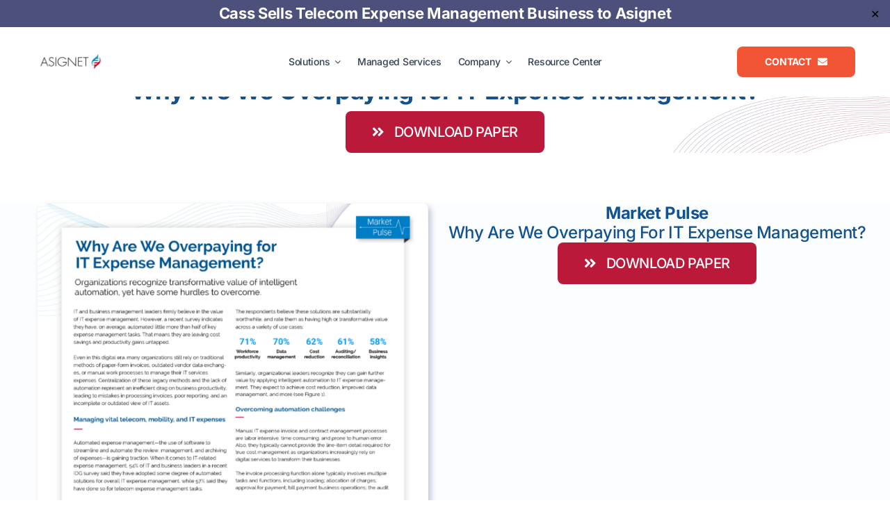

--- FILE ---
content_type: text/html; charset=UTF-8
request_url: https://asignet.com/idg-marketpulse
body_size: 16349
content:
<!DOCTYPE html>
<html class="avada-html-layout-wide avada-html-header-position-top avada-is-100-percent-template" lang="en-US" prefix="og: http://ogp.me/ns# fb: http://ogp.me/ns/fb#" prefix="og: https://ogp.me/ns#">
<head>
	<meta http-equiv="X-UA-Compatible" content="IE=edge" />
	<meta http-equiv="Content-Type" content="text/html; charset=utf-8"/>
	<meta name="viewport" content="width=device-width, initial-scale=1, maximum-scale=1" />
	
<!-- Google Tag Manager for WordPress by gtm4wp.com -->
<script data-cfasync="false" data-pagespeed-no-defer>
	var gtm4wp_datalayer_name = "dataLayer";
	var dataLayer = dataLayer || [];

	const gtm4wp_scrollerscript_debugmode         = false;
	const gtm4wp_scrollerscript_callbacktime      = 100;
	const gtm4wp_scrollerscript_readerlocation    = 150;
	const gtm4wp_scrollerscript_contentelementid  = "content";
	const gtm4wp_scrollerscript_scannertime       = 60;
</script>
<!-- End Google Tag Manager for WordPress by gtm4wp.com -->
<!-- Search Engine Optimization by Rank Math - https://rankmath.com/ -->
<title>Market Pulse Why Are We Overpaying for IT Expense Management? - Asignet</title>
<meta name="robots" content="follow, index, max-snippet:-1, max-video-preview:-1, max-image-preview:large"/>
<link rel="canonical" href="https://asignet.com/idg-marketpulse" />
<meta property="og:locale" content="en_US" />
<meta property="og:type" content="article" />
<meta property="og:title" content="Market Pulse Why Are We Overpaying for IT Expense Management? - Asignet" />
<meta property="og:url" content="https://asignet.com/idg-marketpulse" />
<meta property="og:site_name" content="Asignet" />
<meta property="og:updated_time" content="2021-04-12T20:24:09+00:00" />
<meta property="og:image" content="https://asignet.com/wp-content/uploads/2021/01/ASIGNET-Social-Networks.png" />
<meta property="og:image:secure_url" content="https://asignet.com/wp-content/uploads/2021/01/ASIGNET-Social-Networks.png" />
<meta property="og:image:width" content="1200" />
<meta property="og:image:height" content="628" />
<meta property="og:image:alt" content="ASIGNET Social Networks" />
<meta property="og:image:type" content="image/png" />
<meta property="article:published_time" content="2021-04-10T00:52:57+00:00" />
<meta property="article:modified_time" content="2021-04-12T20:24:09+00:00" />
<meta name="twitter:card" content="summary_large_image" />
<meta name="twitter:title" content="Market Pulse Why Are We Overpaying for IT Expense Management? - Asignet" />
<meta name="twitter:image" content="https://asignet.com/wp-content/uploads/2021/01/ASIGNET-Social-Networks.png" />
<meta name="twitter:label1" content="Time to read" />
<meta name="twitter:data1" content="12 minutes" />
<script type="application/ld+json" class="rank-math-schema">{"@context":"https://schema.org","@graph":[{"@type":"Organization","@id":"https://asignet.com/#organization","name":"Asignet","url":"https://asignet.com"},{"@type":"WebSite","@id":"https://asignet.com/#website","url":"https://asignet.com","name":"Asignet","publisher":{"@id":"https://asignet.com/#organization"},"inLanguage":"en-US"},{"@type":"ImageObject","@id":"https://asignet.com/wp-content/uploads/2021/01/ASIGNET-Social-Networks.png","url":"https://asignet.com/wp-content/uploads/2021/01/ASIGNET-Social-Networks.png","width":"1200","height":"628","caption":"ASIGNET Social Networks","inLanguage":"en-US"},{"@type":"WebPage","@id":"https://asignet.com/idg-marketpulse#webpage","url":"https://asignet.com/idg-marketpulse","name":"Market Pulse Why Are We Overpaying for IT Expense Management? - Asignet","datePublished":"2021-04-10T00:52:57+00:00","dateModified":"2021-04-12T20:24:09+00:00","isPartOf":{"@id":"https://asignet.com/#website"},"primaryImageOfPage":{"@id":"https://asignet.com/wp-content/uploads/2021/01/ASIGNET-Social-Networks.png"},"inLanguage":"en-US"},{"@type":"Person","@id":"https://asignet.com/author/r8semgjxgm/","name":"R8semGjXgM","url":"https://asignet.com/author/r8semgjxgm/","image":{"@type":"ImageObject","@id":"https://secure.gravatar.com/avatar/b666572328c8263f35f607ae0eead4f6902db483b0fe68bbc61c9e8e0ea4fcc3?s=96&amp;d=mm&amp;r=g","url":"https://secure.gravatar.com/avatar/b666572328c8263f35f607ae0eead4f6902db483b0fe68bbc61c9e8e0ea4fcc3?s=96&amp;d=mm&amp;r=g","caption":"R8semGjXgM","inLanguage":"en-US"},"worksFor":{"@id":"https://asignet.com/#organization"}},{"@type":"Article","headline":"Market Pulse Why Are We Overpaying for IT Expense Management? - Asignet","datePublished":"2021-04-10T00:52:57+00:00","dateModified":"2021-04-12T20:24:09+00:00","author":{"@id":"https://asignet.com/author/r8semgjxgm/","name":"R8semGjXgM"},"publisher":{"@id":"https://asignet.com/#organization"},"description":" Why Are We Overpaying for IT Expense Management?","name":"Market Pulse Why Are We Overpaying for IT Expense Management? - Asignet","@id":"https://asignet.com/idg-marketpulse#richSnippet","isPartOf":{"@id":"https://asignet.com/idg-marketpulse#webpage"},"image":{"@id":"https://asignet.com/wp-content/uploads/2021/01/ASIGNET-Social-Networks.png"},"inLanguage":"en-US","mainEntityOfPage":{"@id":"https://asignet.com/idg-marketpulse#webpage"}}]}</script>
<!-- /Rank Math WordPress SEO plugin -->

<link rel='dns-prefetch' href='//js.hs-scripts.com' />
<link rel='dns-prefetch' href='//player.vimeo.com' />
<link rel='dns-prefetch' href='//www.googletagmanager.com' />
<link rel="alternate" type="application/rss+xml" title="Asignet &raquo; Feed" href="https://asignet.com/feed/" />
<link rel="alternate" type="application/rss+xml" title="Asignet &raquo; Comments Feed" href="https://asignet.com/comments/feed/" />
								<link rel="icon" href="https://asignet.com/wp-content/uploads/2024/12/64x64.png" type="image/png" />
		
					<!-- Apple Touch Icon -->
						<link rel="apple-touch-icon" sizes="180x180" href="https://asignet.com/wp-content/uploads/2024/12/180x180.png" type="image/png">
		
					<!-- Android Icon -->
						<link rel="icon" sizes="192x192" href="https://asignet.com/wp-content/uploads/2024/12/192x192.png" type="image/png">
		
					<!-- MS Edge Icon -->
						<meta name="msapplication-TileImage" content="https://asignet.com/wp-content/uploads/2024/12/270x270.png" type="image/png">
				<link rel="alternate" title="oEmbed (JSON)" type="application/json+oembed" href="https://asignet.com/wp-json/oembed/1.0/embed?url=https%3A%2F%2Fasignet.com%2Fidg-marketpulse" />
<link rel="alternate" title="oEmbed (XML)" type="text/xml+oembed" href="https://asignet.com/wp-json/oembed/1.0/embed?url=https%3A%2F%2Fasignet.com%2Fidg-marketpulse&#038;format=xml" />
					<meta name="description" content="Market Pulse
 Why Are We Overpaying for IT Expense Management? DOWNLOAD PAPER    
Market Pulse
 Why Are We Overpaying for IT Expense Management? DOWNLOAD PAPER"/>
				
		<meta property="og:locale" content="en_US"/>
		<meta property="og:type" content="article"/>
		<meta property="og:site_name" content="Asignet"/>
		<meta property="og:title" content="Market Pulse Why Are We Overpaying for IT Expense Management? - Asignet"/>
				<meta property="og:description" content="Market Pulse
 Why Are We Overpaying for IT Expense Management? DOWNLOAD PAPER    
Market Pulse
 Why Are We Overpaying for IT Expense Management? DOWNLOAD PAPER"/>
				<meta property="og:url" content="https://asignet.com/idg-marketpulse"/>
													<meta property="article:modified_time" content="2021-04-12T20:24:09+00:00"/>
											<meta property="og:image" content="https://asignet.com/wp-content/uploads/2024/01/Asignet_Logo_PoweredBy.png"/>
		<meta property="og:image:width" content="5200"/>
		<meta property="og:image:height" content="1600"/>
		<meta property="og:image:type" content="image/png"/>
				<style id='wp-img-auto-sizes-contain-inline-css' type='text/css'>
img:is([sizes=auto i],[sizes^="auto," i]){contain-intrinsic-size:3000px 1500px}
/*# sourceURL=wp-img-auto-sizes-contain-inline-css */
</style>
<style id='wp-emoji-styles-inline-css' type='text/css'>

	img.wp-smiley, img.emoji {
		display: inline !important;
		border: none !important;
		box-shadow: none !important;
		height: 1em !important;
		width: 1em !important;
		margin: 0 0.07em !important;
		vertical-align: -0.1em !important;
		background: none !important;
		padding: 0 !important;
	}
/*# sourceURL=wp-emoji-styles-inline-css */
</style>
<link rel='stylesheet' id='pdfp-public-css' href='https://asignet.com/wp-content/plugins/pdf-poster/build/public.css?ver=1768966338' type='text/css' media='all' />
<link rel='stylesheet' id='simple-banner-style-css' href='https://asignet.com/wp-content/plugins/simple-banner/simple-banner.css?ver=3.2.1' type='text/css' media='all' />
<link rel='stylesheet' id='fusion-dynamic-css-css' href='https://asignet.com/wp-content/uploads/fusion-styles/66731dd5ed7df114b2f607a0182f35f1.min.css?ver=3.14.2' type='text/css' media='all' />
<script type="text/javascript" src="https://asignet.com/wp-includes/js/jquery/jquery.min.js?ver=3.7.1" id="jquery-core-js"></script>
<script type="text/javascript" id="simple-banner-script-js-before">
/* <![CDATA[ */
const simpleBannerScriptParams = {"pro_version_enabled":"","debug_mode":"","id":7186,"version":"3.2.1","banner_params":[{"hide_simple_banner":"no","simple_banner_prepend_element":"body","simple_banner_position":"","header_margin":"","header_padding":"","wp_body_open_enabled":"","wp_body_open":true,"simple_banner_z_index":"","simple_banner_text":"<a href=\"https:\/\/asignet.com\/cass-sells-telecom-expense-management-business-to-asignet\/\">Cass Sells Telecom Expense Management Business to Asignet<\/a>","disabled_on_current_page":false,"disabled_pages_array":[],"is_current_page_a_post":false,"disabled_on_posts":"","simple_banner_disabled_page_paths":"","simple_banner_font_size":"22px","simple_banner_color":"#4C507B","simple_banner_text_color":"","simple_banner_link_color":"#fff","simple_banner_close_color":"","simple_banner_custom_css":"color: #4C507B;","simple_banner_scrolling_custom_css":"","simple_banner_text_custom_css":"font-face: Inter, Arial, Helvetica, sans-serif;","simple_banner_button_css":"","site_custom_css":"","keep_site_custom_css":"","site_custom_js":"","keep_site_custom_js":"","close_button_enabled":"on","close_button_expiration":"14","close_button_cookie_set":false,"current_date":{"date":"2026-01-21 03:32:18.597316","timezone_type":3,"timezone":"UTC"},"start_date":{"date":"2026-01-21 03:32:18.597319","timezone_type":3,"timezone":"UTC"},"end_date":{"date":"2026-01-21 03:32:18.597321","timezone_type":3,"timezone":"UTC"},"simple_banner_start_after_date":"","simple_banner_remove_after_date":"","simple_banner_insert_inside_element":""}]}
//# sourceURL=simple-banner-script-js-before
/* ]]> */
</script>
<script type="text/javascript" src="https://asignet.com/wp-content/plugins/simple-banner/simple-banner.js?ver=3.2.1" id="simple-banner-script-js"></script>
<script type="text/javascript" src="https://asignet.com/wp-content/plugins/duracelltomi-google-tag-manager/dist/js/analytics-talk-content-tracking.js?ver=1.22.3" id="gtm4wp-scroll-tracking-js"></script>

<!-- Google tag (gtag.js) snippet added by Site Kit -->
<!-- Google Analytics snippet added by Site Kit -->
<script type="text/javascript" src="https://www.googletagmanager.com/gtag/js?id=G-TW4X8EX4B3" id="google_gtagjs-js" async></script>
<script type="text/javascript" id="google_gtagjs-js-after">
/* <![CDATA[ */
window.dataLayer = window.dataLayer || [];function gtag(){dataLayer.push(arguments);}
gtag("set","linker",{"domains":["asignet.com"]});
gtag("js", new Date());
gtag("set", "developer_id.dZTNiMT", true);
gtag("config", "G-TW4X8EX4B3");
//# sourceURL=google_gtagjs-js-after
/* ]]> */
</script>
<link rel="EditURI" type="application/rsd+xml" title="RSD" href="https://asignet.com/xmlrpc.php?rsd" />
<link rel='shortlink' href='https://asignet.com/?p=7186' />
        <style>
                    </style>
<meta name="generator" content="Site Kit by Google 1.170.0" />			<!-- DO NOT COPY THIS SNIPPET! Start of Page Analytics Tracking for HubSpot WordPress plugin v11.3.37-->
			<script class="hsq-set-content-id" data-content-id="standard-page">
				var _hsq = _hsq || [];
				_hsq.push(["setContentType", "standard-page"]);
			</script>
			<!-- DO NOT COPY THIS SNIPPET! End of Page Analytics Tracking for HubSpot WordPress plugin -->
			<style id="simple-banner-font-size" type="text/css">.simple-banner .simple-banner-text{font-size:22px;}</style><style id="simple-banner-background-color" type="text/css">.simple-banner{background:#4C507B;}</style><style id="simple-banner-text-color" type="text/css">.simple-banner .simple-banner-text{color: #ffffff;}</style><style id="simple-banner-link-color" type="text/css">.simple-banner .simple-banner-text a{color:#fff;}</style><style id="simple-banner-z-index" type="text/css">.simple-banner{z-index: 99999;}</style><style id="simple-banner-custom-css" type="text/css">.simple-banner{color: #4C507B;}</style><style id="simple-banner-text-custom-css" type="text/css">.simple-banner .simple-banner-text{font-face: Inter, Arial, Helvetica, sans-serif;}</style><style id="simple-banner-site-custom-css-dummy" type="text/css"></style><script id="simple-banner-site-custom-js-dummy" type="text/javascript"></script>
<!-- Google Tag Manager for WordPress by gtm4wp.com -->
<!-- GTM Container placement set to automatic -->
<script data-cfasync="false" data-pagespeed-no-defer type="text/javascript">
	var dataLayer_content = {"visitorIP":"18.117.197.103","pageTitle":"Market Pulse Why Are We Overpaying for IT Expense Management? - Asignet","pagePostType":"page","pagePostType2":"single-page","pagePostAuthor":"R8semGjXgM","browserName":"","browserVersion":"","browserEngineName":"","browserEngineVersion":"","osName":"","osVersion":"","deviceType":"bot","deviceManufacturer":"","deviceModel":"","postID":7186,"geoCountryCode":"(no geo data available)","geoCountryName":"(no geo data available)","geoRegionCode":"(no geo data available)","geoRegionName":"(no geo data available)","geoCity":"(no geo data available)","geoZipcode":"(no geo data available)","geoLatitude":"(no geo data available)","geoLongitude":"(no geo data available)"};
	dataLayer.push( dataLayer_content );
</script>
<script data-cfasync="false" data-pagespeed-no-defer type="text/javascript">
(function(w,d,s,l,i){w[l]=w[l]||[];w[l].push({'gtm.start':
new Date().getTime(),event:'gtm.js'});var f=d.getElementsByTagName(s)[0],
j=d.createElement(s),dl=l!='dataLayer'?'&l='+l:'';j.async=true;j.src=
'//www.googletagmanager.com/gtm.js?id='+i+dl;f.parentNode.insertBefore(j,f);
})(window,document,'script','dataLayer','GTM-5JPMNB7');
</script>
<!-- End Google Tag Manager for WordPress by gtm4wp.com --><style type="text/css" id="css-fb-visibility">@media screen and (max-width: 390px){.fusion-no-small-visibility{display:none !important;}body .sm-text-align-center{text-align:center !important;}body .sm-text-align-left{text-align:left !important;}body .sm-text-align-right{text-align:right !important;}body .sm-text-align-justify{text-align:justify !important;}body .sm-flex-align-center{justify-content:center !important;}body .sm-flex-align-flex-start{justify-content:flex-start !important;}body .sm-flex-align-flex-end{justify-content:flex-end !important;}body .sm-mx-auto{margin-left:auto !important;margin-right:auto !important;}body .sm-ml-auto{margin-left:auto !important;}body .sm-mr-auto{margin-right:auto !important;}body .fusion-absolute-position-small{position:absolute;width:100%;}.awb-sticky.awb-sticky-small{ position: sticky; top: var(--awb-sticky-offset,0); }}@media screen and (min-width: 391px) and (max-width: 635px){.fusion-no-medium-visibility{display:none !important;}body .md-text-align-center{text-align:center !important;}body .md-text-align-left{text-align:left !important;}body .md-text-align-right{text-align:right !important;}body .md-text-align-justify{text-align:justify !important;}body .md-flex-align-center{justify-content:center !important;}body .md-flex-align-flex-start{justify-content:flex-start !important;}body .md-flex-align-flex-end{justify-content:flex-end !important;}body .md-mx-auto{margin-left:auto !important;margin-right:auto !important;}body .md-ml-auto{margin-left:auto !important;}body .md-mr-auto{margin-right:auto !important;}body .fusion-absolute-position-medium{position:absolute;width:100%;}.awb-sticky.awb-sticky-medium{ position: sticky; top: var(--awb-sticky-offset,0); }}@media screen and (min-width: 636px){.fusion-no-large-visibility{display:none !important;}body .lg-text-align-center{text-align:center !important;}body .lg-text-align-left{text-align:left !important;}body .lg-text-align-right{text-align:right !important;}body .lg-text-align-justify{text-align:justify !important;}body .lg-flex-align-center{justify-content:center !important;}body .lg-flex-align-flex-start{justify-content:flex-start !important;}body .lg-flex-align-flex-end{justify-content:flex-end !important;}body .lg-mx-auto{margin-left:auto !important;margin-right:auto !important;}body .lg-ml-auto{margin-left:auto !important;}body .lg-mr-auto{margin-right:auto !important;}body .fusion-absolute-position-large{position:absolute;width:100%;}.awb-sticky.awb-sticky-large{ position: sticky; top: var(--awb-sticky-offset,0); }}</style><style type="text/css">.recentcomments a{display:inline !important;padding:0 !important;margin:0 !important;}</style><meta name="generator" content="Powered by Slider Revolution 6.7.39 - responsive, Mobile-Friendly Slider Plugin for WordPress with comfortable drag and drop interface." />
<script>function setREVStartSize(e){
			//window.requestAnimationFrame(function() {
				window.RSIW = window.RSIW===undefined ? window.innerWidth : window.RSIW;
				window.RSIH = window.RSIH===undefined ? window.innerHeight : window.RSIH;
				try {
					var pw = document.getElementById(e.c).parentNode.offsetWidth,
						newh;
					pw = pw===0 || isNaN(pw) || (e.l=="fullwidth" || e.layout=="fullwidth") ? window.RSIW : pw;
					e.tabw = e.tabw===undefined ? 0 : parseInt(e.tabw);
					e.thumbw = e.thumbw===undefined ? 0 : parseInt(e.thumbw);
					e.tabh = e.tabh===undefined ? 0 : parseInt(e.tabh);
					e.thumbh = e.thumbh===undefined ? 0 : parseInt(e.thumbh);
					e.tabhide = e.tabhide===undefined ? 0 : parseInt(e.tabhide);
					e.thumbhide = e.thumbhide===undefined ? 0 : parseInt(e.thumbhide);
					e.mh = e.mh===undefined || e.mh=="" || e.mh==="auto" ? 0 : parseInt(e.mh,0);
					if(e.layout==="fullscreen" || e.l==="fullscreen")
						newh = Math.max(e.mh,window.RSIH);
					else{
						e.gw = Array.isArray(e.gw) ? e.gw : [e.gw];
						for (var i in e.rl) if (e.gw[i]===undefined || e.gw[i]===0) e.gw[i] = e.gw[i-1];
						e.gh = e.el===undefined || e.el==="" || (Array.isArray(e.el) && e.el.length==0)? e.gh : e.el;
						e.gh = Array.isArray(e.gh) ? e.gh : [e.gh];
						for (var i in e.rl) if (e.gh[i]===undefined || e.gh[i]===0) e.gh[i] = e.gh[i-1];
											
						var nl = new Array(e.rl.length),
							ix = 0,
							sl;
						e.tabw = e.tabhide>=pw ? 0 : e.tabw;
						e.thumbw = e.thumbhide>=pw ? 0 : e.thumbw;
						e.tabh = e.tabhide>=pw ? 0 : e.tabh;
						e.thumbh = e.thumbhide>=pw ? 0 : e.thumbh;
						for (var i in e.rl) nl[i] = e.rl[i]<window.RSIW ? 0 : e.rl[i];
						sl = nl[0];
						for (var i in nl) if (sl>nl[i] && nl[i]>0) { sl = nl[i]; ix=i;}
						var m = pw>(e.gw[ix]+e.tabw+e.thumbw) ? 1 : (pw-(e.tabw+e.thumbw)) / (e.gw[ix]);
						newh =  (e.gh[ix] * m) + (e.tabh + e.thumbh);
					}
					var el = document.getElementById(e.c);
					if (el!==null && el) el.style.height = newh+"px";
					el = document.getElementById(e.c+"_wrapper");
					if (el!==null && el) {
						el.style.height = newh+"px";
						el.style.display = "block";
					}
				} catch(e){
					console.log("Failure at Presize of Slider:" + e)
				}
			//});
		  };</script>
		<style type="text/css" id="wp-custom-css">
			/*Competitive Advantage Boxes*/
.competitive-advantage .content-wrapper-background {   padding: 0px; !important; }


/*Cost Calculator Form*/

.page-id-8236 .wpcf7 

{
 
background-color: white;
border-radius: 10px;
color:#32348f;
font-size: 30px;

 
}

.page-id-8236 .wpcf7 .button {
  transition-duration: 0.4s;
}

 
.page-id-8236 .wpcf7-text:focus, 
.page-id-8236 .wpcf7-textarea:focus {
    outline: 1px solid rgba(67, 70, 194, 1);
    outline-offset: 0;
}

.page-id-8236 .wpcf7-form .calculatenow {
    background-color: #4346c2 !important;
    border: 0;
    color: #fff;
    border-radius: 1px;
    font-weight: 800;
    text-align: center;
    text-transform: uppercase;
    margin-bottom: 15px;
    width: auto;
    padding: 20px 42px;
    letter-spacing: 2px;
    font-size: 18px;
}

.wpcf7-form .calculatenow:hover {
    cursor: pointer;
    box-shadow: 0px 7px 16px -7px rgba(0, 0, 0, 0.4);
    border: 0;
}

.wpcf7-form p {
    font-size: 30px;
}

/*Partner Robot4it*/

.page-id-8119 #content a:visited {   color: #8586cc !important; }

.page-id-8119 #content  a:hover { color: #8586cc !important; }


.page-id-8119 #content a:link {
  color: #8586cc !important; }


.page-id-8119 #content a:hover {
  color: #8586cc !important; }

.page-id-8119 #content a:active {
  color: #8586cc !important; }

/*LP-SAAS*/

.page-id-8039 #content a:visited {   color: #8586cc !important; }

.page-id-8039 #content  a:hover { color: #8586cc !important; }


.page-id-8039 #content a:link {
  color: #8586cc !important; }


.page-id-8039 #content a:hover {
  color: #8586cc !important; }

.page-id-8039 #content a:active {
  color: #8586cc !important; }

/*LP-ITAM*/

.page-id-8056 #content a:visited {   color: #8586cc !important; }

.page-id-8056 #content  a:hover { color: #8586cc !important; }


.page-id-8056 #content a:link {
  color: #8586cc !important; }


.page-id-8056 #content a:hover {
  color: #8586cc !important; }

.page-id-8056 #content a:active {
  color: #8586cc !important; }

/*LP-ITSM*/

.page-id-8060 #content a:visited {   color: #8586cc !important; }

.page-id-8060 #content  a:hover { color: #8586cc !important; }


.page-id-8060 #content a:link {
  color: #8586cc !important; }


.page-id-8060 #content a:hover {
  color: #8586cc !important; }

.page-id-8060 #content a:active {
  color: #8586cc !important; }



/*LP-0-365*/

.page-id-7944 #content a:visited {   color: #8586cc !important; }

.page-id-7944 #content  a:hover { color: #8586cc !important; }


.page-id-7944 #content a:link {
  color: #8586cc !important; }


.page-id-7944 #content a:hover {
  color: #8586cc !important; }

.page-id-7944 #content a:active {
  color: #8586cc !important; }

/*LP-TEM*/

.page-id-8049 #content a:visited {   color: #8586cc !important; }

.page-id-8049 #content  a:hover { color: #8586cc  !important; }


.page-id-8049 #content a:link {
  color: #8586cc !important; }


.page-id-8049 #content a:hover {
  color: #8586cc !important; }

.page-id-8049 #content a:active {
  color: #8586cc !important; }

.sub-menu{
	top:70px;
}
.fusion-page-title-bar {
height: 370px !important;
}

.fusion-post-content p, .post-content p{
	font-size: 18px;
}
img.scaled-image{
	border: none;
}
form.wpcf7-form{
	padding: 25px;
}

.fusion-post-content p, .post-content p {
    font-size: 14px;
}
#btn-principal{
	padding: 20px 38px 20px 38px;
	font-size: 20px;
}

/*ESTILOS FORM CONTACT*/
.wpcf7-form{
}
/*
.fusion-logo img {
    width: 200px!important;
*/

.blog-shortcode-post-title .entry-title{
	text-align: center!important;
}

#btn-footer input[type="submit"]{
	padding: 10px!important;
}
#main .post h2 a {
    font-weight: 500;
    font-size: 25px;
    color: #333;
}
.fusion-secondary-header{
	border: none!important;
}

.post-password-form {
    margin: 0;
    padding: 0;
    border-style: none;
    padding: 20px;
    max-width: 600px;
    margin: 0px;


}

.fusion-button_span-yes #main #comment-submit:not(.fusion-button-span-no), .fusion-button_span-yes #main .comment-submit:not(.fusion-button-span-no), .fusion-button_span-yes #reviews input#submit:not(.fusion-button-span-no), .fusion-button_span-yes .button-default:not(.fusion-button-span-no), .fusion-button_span-yes .button.default:not(.fusion-button-span-no), .fusion-button_span-yes .comment-form input[type="submit"]:not(.fusion-button-span-no), .fusion-button_span-yes .fusion-button-default:not(.fusion-button-span-no), .fusion-button_span-yes .fusion-footer-widget-area .fusion-privacy-placeholder .button-default:not(.fusion-button-span-no), .fusion-button_span-yes .fusion-portfolio-one .fusion-button:not(.fusion-button-span-no), .fusion-button_span-yes .post-password-form input[type="submit"]:not(.fusion-button-span-no), .fusion-button_span-yes .slidingbar-area .button-default:not(.fusion-button-span-no), .fusion-button_span-yes .ticket-selector-submit-btn[type=submit]:not(.fusion-button-span-no), .fusion-button_span-yes .tml-submit-wrap input[type="submit"]:not(.fusion-button-span-no), .fusion-button_span-yes .wpcf7-form input[type="submit"]:not(.fusion-button-span-no), .fusion-button_span-yes .wpcf7-submit:not(.fusion-button-span-no), .fusion-button_span-yes input.button-default:not(.fusion-button-span-no), .fusion-button_span-yes.fusion-button-default:not(.fusion-button-span-no) {
    max-width: 300px;
    margin: 20px;
	
	}
	
	.page-id-8870 #content a:link {
  color: white !important; }

	.page-id-8870 #content a:visited {
  color: white !important; }

	.page-id-768 #content a:visited {
  color: #535ee0 !important; }

	.page-id-768 #content a:link { color: #535ee0 !important; }


			</style>
				<script type="text/javascript">
			var doc = document.documentElement;
			doc.setAttribute( 'data-useragent', navigator.userAgent );
		</script>
		
	<style id='global-styles-inline-css' type='text/css'>
:root{--wp--preset--aspect-ratio--square: 1;--wp--preset--aspect-ratio--4-3: 4/3;--wp--preset--aspect-ratio--3-4: 3/4;--wp--preset--aspect-ratio--3-2: 3/2;--wp--preset--aspect-ratio--2-3: 2/3;--wp--preset--aspect-ratio--16-9: 16/9;--wp--preset--aspect-ratio--9-16: 9/16;--wp--preset--color--black: #000000;--wp--preset--color--cyan-bluish-gray: #abb8c3;--wp--preset--color--white: #ffffff;--wp--preset--color--pale-pink: #f78da7;--wp--preset--color--vivid-red: #cf2e2e;--wp--preset--color--luminous-vivid-orange: #ff6900;--wp--preset--color--luminous-vivid-amber: #fcb900;--wp--preset--color--light-green-cyan: #7bdcb5;--wp--preset--color--vivid-green-cyan: #00d084;--wp--preset--color--pale-cyan-blue: #8ed1fc;--wp--preset--color--vivid-cyan-blue: #0693e3;--wp--preset--color--vivid-purple: #9b51e0;--wp--preset--color--awb-color-1: #ffffff;--wp--preset--color--awb-color-2: ;--wp--preset--color--awb-color-3: #e8eaf0;--wp--preset--color--awb-color-4: ;--wp--preset--color--awb-color-5: ;--wp--preset--color--awb-color-6: #607afe;--wp--preset--color--awb-color-7: ;--wp--preset--color--awb-color-8: #f25534;--wp--preset--color--awb-color-custom-3: #f4f7f9;--wp--preset--color--awb-color-custom-5: #bd0021;--wp--preset--color--awb-color-custom-6: #4f5c6c;--wp--preset--color--awb-color-custom-7: #4c507b;--wp--preset--color--awb-color-custom-4: #4c507b;--wp--preset--color--awb-color-custom-8: #0086b7;--wp--preset--gradient--vivid-cyan-blue-to-vivid-purple: linear-gradient(135deg,rgb(6,147,227) 0%,rgb(155,81,224) 100%);--wp--preset--gradient--light-green-cyan-to-vivid-green-cyan: linear-gradient(135deg,rgb(122,220,180) 0%,rgb(0,208,130) 100%);--wp--preset--gradient--luminous-vivid-amber-to-luminous-vivid-orange: linear-gradient(135deg,rgb(252,185,0) 0%,rgb(255,105,0) 100%);--wp--preset--gradient--luminous-vivid-orange-to-vivid-red: linear-gradient(135deg,rgb(255,105,0) 0%,rgb(207,46,46) 100%);--wp--preset--gradient--very-light-gray-to-cyan-bluish-gray: linear-gradient(135deg,rgb(238,238,238) 0%,rgb(169,184,195) 100%);--wp--preset--gradient--cool-to-warm-spectrum: linear-gradient(135deg,rgb(74,234,220) 0%,rgb(151,120,209) 20%,rgb(207,42,186) 40%,rgb(238,44,130) 60%,rgb(251,105,98) 80%,rgb(254,248,76) 100%);--wp--preset--gradient--blush-light-purple: linear-gradient(135deg,rgb(255,206,236) 0%,rgb(152,150,240) 100%);--wp--preset--gradient--blush-bordeaux: linear-gradient(135deg,rgb(254,205,165) 0%,rgb(254,45,45) 50%,rgb(107,0,62) 100%);--wp--preset--gradient--luminous-dusk: linear-gradient(135deg,rgb(255,203,112) 0%,rgb(199,81,192) 50%,rgb(65,88,208) 100%);--wp--preset--gradient--pale-ocean: linear-gradient(135deg,rgb(255,245,203) 0%,rgb(182,227,212) 50%,rgb(51,167,181) 100%);--wp--preset--gradient--electric-grass: linear-gradient(135deg,rgb(202,248,128) 0%,rgb(113,206,126) 100%);--wp--preset--gradient--midnight: linear-gradient(135deg,rgb(2,3,129) 0%,rgb(40,116,252) 100%);--wp--preset--font-size--small: 12px;--wp--preset--font-size--medium: 20px;--wp--preset--font-size--large: 24px;--wp--preset--font-size--x-large: 42px;--wp--preset--font-size--normal: 16px;--wp--preset--font-size--xlarge: 32px;--wp--preset--font-size--huge: 48px;--wp--preset--spacing--20: 0.44rem;--wp--preset--spacing--30: 0.67rem;--wp--preset--spacing--40: 1rem;--wp--preset--spacing--50: 1.5rem;--wp--preset--spacing--60: 2.25rem;--wp--preset--spacing--70: 3.38rem;--wp--preset--spacing--80: 5.06rem;--wp--preset--shadow--natural: 6px 6px 9px rgba(0, 0, 0, 0.2);--wp--preset--shadow--deep: 12px 12px 50px rgba(0, 0, 0, 0.4);--wp--preset--shadow--sharp: 6px 6px 0px rgba(0, 0, 0, 0.2);--wp--preset--shadow--outlined: 6px 6px 0px -3px rgb(255, 255, 255), 6px 6px rgb(0, 0, 0);--wp--preset--shadow--crisp: 6px 6px 0px rgb(0, 0, 0);}:where(.is-layout-flex){gap: 0.5em;}:where(.is-layout-grid){gap: 0.5em;}body .is-layout-flex{display: flex;}.is-layout-flex{flex-wrap: wrap;align-items: center;}.is-layout-flex > :is(*, div){margin: 0;}body .is-layout-grid{display: grid;}.is-layout-grid > :is(*, div){margin: 0;}:where(.wp-block-columns.is-layout-flex){gap: 2em;}:where(.wp-block-columns.is-layout-grid){gap: 2em;}:where(.wp-block-post-template.is-layout-flex){gap: 1.25em;}:where(.wp-block-post-template.is-layout-grid){gap: 1.25em;}.has-black-color{color: var(--wp--preset--color--black) !important;}.has-cyan-bluish-gray-color{color: var(--wp--preset--color--cyan-bluish-gray) !important;}.has-white-color{color: var(--wp--preset--color--white) !important;}.has-pale-pink-color{color: var(--wp--preset--color--pale-pink) !important;}.has-vivid-red-color{color: var(--wp--preset--color--vivid-red) !important;}.has-luminous-vivid-orange-color{color: var(--wp--preset--color--luminous-vivid-orange) !important;}.has-luminous-vivid-amber-color{color: var(--wp--preset--color--luminous-vivid-amber) !important;}.has-light-green-cyan-color{color: var(--wp--preset--color--light-green-cyan) !important;}.has-vivid-green-cyan-color{color: var(--wp--preset--color--vivid-green-cyan) !important;}.has-pale-cyan-blue-color{color: var(--wp--preset--color--pale-cyan-blue) !important;}.has-vivid-cyan-blue-color{color: var(--wp--preset--color--vivid-cyan-blue) !important;}.has-vivid-purple-color{color: var(--wp--preset--color--vivid-purple) !important;}.has-black-background-color{background-color: var(--wp--preset--color--black) !important;}.has-cyan-bluish-gray-background-color{background-color: var(--wp--preset--color--cyan-bluish-gray) !important;}.has-white-background-color{background-color: var(--wp--preset--color--white) !important;}.has-pale-pink-background-color{background-color: var(--wp--preset--color--pale-pink) !important;}.has-vivid-red-background-color{background-color: var(--wp--preset--color--vivid-red) !important;}.has-luminous-vivid-orange-background-color{background-color: var(--wp--preset--color--luminous-vivid-orange) !important;}.has-luminous-vivid-amber-background-color{background-color: var(--wp--preset--color--luminous-vivid-amber) !important;}.has-light-green-cyan-background-color{background-color: var(--wp--preset--color--light-green-cyan) !important;}.has-vivid-green-cyan-background-color{background-color: var(--wp--preset--color--vivid-green-cyan) !important;}.has-pale-cyan-blue-background-color{background-color: var(--wp--preset--color--pale-cyan-blue) !important;}.has-vivid-cyan-blue-background-color{background-color: var(--wp--preset--color--vivid-cyan-blue) !important;}.has-vivid-purple-background-color{background-color: var(--wp--preset--color--vivid-purple) !important;}.has-black-border-color{border-color: var(--wp--preset--color--black) !important;}.has-cyan-bluish-gray-border-color{border-color: var(--wp--preset--color--cyan-bluish-gray) !important;}.has-white-border-color{border-color: var(--wp--preset--color--white) !important;}.has-pale-pink-border-color{border-color: var(--wp--preset--color--pale-pink) !important;}.has-vivid-red-border-color{border-color: var(--wp--preset--color--vivid-red) !important;}.has-luminous-vivid-orange-border-color{border-color: var(--wp--preset--color--luminous-vivid-orange) !important;}.has-luminous-vivid-amber-border-color{border-color: var(--wp--preset--color--luminous-vivid-amber) !important;}.has-light-green-cyan-border-color{border-color: var(--wp--preset--color--light-green-cyan) !important;}.has-vivid-green-cyan-border-color{border-color: var(--wp--preset--color--vivid-green-cyan) !important;}.has-pale-cyan-blue-border-color{border-color: var(--wp--preset--color--pale-cyan-blue) !important;}.has-vivid-cyan-blue-border-color{border-color: var(--wp--preset--color--vivid-cyan-blue) !important;}.has-vivid-purple-border-color{border-color: var(--wp--preset--color--vivid-purple) !important;}.has-vivid-cyan-blue-to-vivid-purple-gradient-background{background: var(--wp--preset--gradient--vivid-cyan-blue-to-vivid-purple) !important;}.has-light-green-cyan-to-vivid-green-cyan-gradient-background{background: var(--wp--preset--gradient--light-green-cyan-to-vivid-green-cyan) !important;}.has-luminous-vivid-amber-to-luminous-vivid-orange-gradient-background{background: var(--wp--preset--gradient--luminous-vivid-amber-to-luminous-vivid-orange) !important;}.has-luminous-vivid-orange-to-vivid-red-gradient-background{background: var(--wp--preset--gradient--luminous-vivid-orange-to-vivid-red) !important;}.has-very-light-gray-to-cyan-bluish-gray-gradient-background{background: var(--wp--preset--gradient--very-light-gray-to-cyan-bluish-gray) !important;}.has-cool-to-warm-spectrum-gradient-background{background: var(--wp--preset--gradient--cool-to-warm-spectrum) !important;}.has-blush-light-purple-gradient-background{background: var(--wp--preset--gradient--blush-light-purple) !important;}.has-blush-bordeaux-gradient-background{background: var(--wp--preset--gradient--blush-bordeaux) !important;}.has-luminous-dusk-gradient-background{background: var(--wp--preset--gradient--luminous-dusk) !important;}.has-pale-ocean-gradient-background{background: var(--wp--preset--gradient--pale-ocean) !important;}.has-electric-grass-gradient-background{background: var(--wp--preset--gradient--electric-grass) !important;}.has-midnight-gradient-background{background: var(--wp--preset--gradient--midnight) !important;}.has-small-font-size{font-size: var(--wp--preset--font-size--small) !important;}.has-medium-font-size{font-size: var(--wp--preset--font-size--medium) !important;}.has-large-font-size{font-size: var(--wp--preset--font-size--large) !important;}.has-x-large-font-size{font-size: var(--wp--preset--font-size--x-large) !important;}
/*# sourceURL=global-styles-inline-css */
</style>
<link rel='stylesheet' id='rs-plugin-settings-css' href='//asignet.com/wp-content/plugins/revslider/sr6/assets/css/rs6.css?ver=6.7.39' type='text/css' media='all' />
<style id='rs-plugin-settings-inline-css' type='text/css'>
#rs-demo-id {}
/*# sourceURL=rs-plugin-settings-inline-css */
</style>
</head>

<body data-rsssl=1 class="wp-singular page-template page-template-100-width page-template-100-width-php page page-id-7186 wp-theme-Avada fusion-image-hovers fusion-pagination-sizing fusion-button_type-flat fusion-button_span-no fusion-button_gradient-linear avada-image-rollover-circle-no avada-image-rollover-yes avada-image-rollover-direction-fade fusion-body ltr no-tablet-sticky-header no-mobile-sticky-header no-mobile-slidingbar no-desktop-totop no-mobile-totop avada-has-rev-slider-styles fusion-disable-outline fusion-sub-menu-fade mobile-logo-pos-center layout-wide-mode avada-has-boxed-modal-shadow-none layout-scroll-offset-full avada-has-zero-margin-offset-top fusion-top-header menu-text-align-center mobile-menu-design-flyout fusion-show-pagination-text fusion-header-layout-v1 avada-responsive avada-footer-fx-none avada-menu-highlight-style-background fusion-search-form-classic fusion-main-menu-search-dropdown fusion-avatar-circle avada-sticky-shrinkage avada-dropdown-styles avada-blog-layout-grid avada-blog-archive-layout-grid avada-header-shadow-no avada-menu-icon-position-left avada-has-mainmenu-dropdown-divider avada-has-100-footer avada-has-breadcrumb-mobile-hidden avada-has-titlebar-hide avada-has-pagination-padding avada-has-slider-fallback-image avada-flyout-menu-direction-fade avada-ec-views-v1" data-awb-post-id="7186">
	
<!-- GTM Container placement set to automatic -->
<!-- Google Tag Manager (noscript) -->
				<noscript><iframe src="https://www.googletagmanager.com/ns.html?id=GTM-5JPMNB7" height="0" width="0" style="display:none;visibility:hidden" aria-hidden="true"></iframe></noscript>
<!-- End Google Tag Manager (noscript) -->	<a class="skip-link screen-reader-text" href="#content">Skip to content</a>

	<div id="boxed-wrapper">
		
		<div id="wrapper" class="fusion-wrapper">
			<div id="home" style="position:relative;top:-1px;"></div>
												<div class="fusion-tb-header"><div class="fusion-fullwidth fullwidth-box fusion-builder-row-1 fusion-flex-container has-pattern-background has-mask-background nonhundred-percent-fullwidth non-hundred-percent-height-scrolling fusion-no-medium-visibility fusion-no-large-visibility fusion-custom-z-index" style="--link_color: #334155;--awb-border-radius-top-left:0px;--awb-border-radius-top-right:0px;--awb-border-radius-bottom-right:0px;--awb-border-radius-bottom-left:0px;--awb-overflow:visible;--awb-z-index:2005;--awb-padding-top:10px;--awb-padding-bottom:10px;--awb-padding-top-medium:24px;--awb-padding-right-medium:24px;--awb-padding-bottom-medium:24px;--awb-padding-left-medium:24px;--awb-padding-top-small:15px;--awb-padding-right-small:30px;--awb-padding-bottom-small:15px;--awb-padding-left-small:30px;--awb-min-height:100px;--awb-min-height-medium:100px;--awb-min-height-small:100px;--awb-background-color:rgba(255,255,255,0.8);--awb-background-color-medium:rgba(255,255,255,0.27);--awb-flex-wrap:wrap;" ><div class="fusion-builder-row fusion-row fusion-flex-align-items-center fusion-flex-justify-content-space-between fusion-flex-content-wrap" style="max-width:calc( 1260px + 0px );margin-left: calc(-0px / 2 );margin-right: calc(-0px / 2 );"><div class="fusion-layout-column fusion_builder_column fusion-builder-column-0 fusion_builder_column_1_6 1_6 fusion-flex-column fusion-no-medium-visibility fusion-no-large-visibility" style="--awb-bg-size:cover;--awb-width-large:16.666666666667%;--awb-margin-top-large:0px;--awb-spacing-right-large:0px;--awb-margin-bottom-large:0px;--awb-spacing-left-large:0px;--awb-width-medium:16.666666666667%;--awb-order-medium:0;--awb-spacing-right-medium:0px;--awb-spacing-left-medium:0px;--awb-width-small:33.333333333333%;--awb-order-small:0;--awb-spacing-right-small:0px;--awb-spacing-left-small:0px;"><div class="fusion-column-wrapper fusion-column-has-shadow fusion-flex-justify-content-flex-start fusion-content-layout-row"><div class="fusion-image-element fusion-no-large-visibility" style="--awb-caption-title-font-family:var(--h2_typography-font-family);--awb-caption-title-font-weight:var(--h2_typography-font-weight);--awb-caption-title-font-style:var(--h2_typography-font-style);--awb-caption-title-size:var(--h2_typography-font-size);--awb-caption-title-transform:var(--h2_typography-text-transform);--awb-caption-title-line-height:var(--h2_typography-line-height);--awb-caption-title-letter-spacing:var(--h2_typography-letter-spacing);"><span class=" fusion-imageframe imageframe-none imageframe-1 hover-type-none" style="border-radius:8px;"><a class="fusion-no-lightbox" href="https://asignet.com/" target="_self" aria-label="asignet_logo_color"><img fetchpriority="high" decoding="async" width="412" height="168" alt="Asignet" src="https://asignet.com/wp-content/uploads/2024/06/asignet_logo_color-1.png" class="img-responsive wp-image-11303 disable-lazyload" srcset="https://asignet.com/wp-content/uploads/2024/06/asignet_logo_color-1-200x82.png 200w, https://asignet.com/wp-content/uploads/2024/06/asignet_logo_color-1-400x163.png 400w, https://asignet.com/wp-content/uploads/2024/06/asignet_logo_color-1.png 412w" sizes="(max-width: 635px) 100vw, (max-width: 390px) 100vw, 400px" /></a></span></div></div></div><div class="fusion-layout-column fusion_builder_column fusion-builder-column-1 fusion_builder_column_1_6 1_6 fusion-flex-column fusion-no-medium-visibility fusion-no-large-visibility" style="--awb-overflow:visible;--awb-bg-size:cover;--awb-width-large:16.666666666667%;--awb-margin-top-large:0px;--awb-spacing-right-large:calc( 0 * calc( 100% - 0 ) );--awb-margin-bottom-large:0px;--awb-spacing-left-large:calc( 0 * calc( 100% - 0 ) );--awb-width-medium:16.666666666667%;--awb-order-medium:6;--awb-spacing-right-medium:calc( 0 * calc( 100% - 0 ) );--awb-spacing-left-medium:calc( 0 * calc( 100% - 0 ) );--awb-width-small:33.333333333333%;--awb-order-small:2;--awb-spacing-right-small:calc( 0 * calc( 100% - 0 ) );--awb-spacing-left-small:calc( 0 * calc( 100% - 0 ) );"><div class="fusion-column-wrapper fusion-column-has-shadow fusion-flex-justify-content-flex-end fusion-content-layout-row"><nav class="awb-menu awb-menu_row awb-menu_em-click mobile-mode-collapse-to-button awb-menu_icons-left awb-menu_dc-yes mobile-trigger-fullwidth-off awb-menu_mobile-toggle awb-menu_indent-left close-on-outer-click-yes mobile-size-full-absolute loading mega-menu-loading awb-menu_desktop awb-menu_dropdown awb-menu_expand-right awb-menu_transition-slide_down fusion-no-large-visibility" style="--awb-align-items:flex-start;--awb-items-padding-top:10px;--awb-items-padding-right:10px;--awb-items-padding-bottom:10px;--awb-items-padding-left:10px;--awb-color:var(--awb-custom_color_7);--awb-active-color:var(--awb-custom_color_7);--awb-active-bg:var(--awb-color1);--awb-active-border-color:var(--awb-color3);--awb-submenu-color:var(--awb-custom_color_7);--awb-submenu-bg:var(--awb-color1);--awb-submenu-sep-color:var(--awb-color3);--awb-submenu-items-padding-right:50px;--awb-submenu-items-padding-left:50px;--awb-submenu-line-height:1.2em;--awb-icons-size:24;--awb-icons-color:var(--awb-custom_color_7);--awb-icons-hover-color:var(--awb-custom_color_7);--awb-main-justify-content:flex-start;--awb-sub-justify-content:center;--awb-mobile-bg:var(--awb-color1);--awb-mobile-color:var(--awb-custom_color_7);--awb-trigger-padding-top:10px;--awb-trigger-padding-right:10px;--awb-trigger-padding-bottom:10px;--awb-trigger-padding-left:10px;--awb-mobile-trigger-color:var(--awb-custom_color_7);--awb-mobile-trigger-background-color:var(--awb-color1);--awb-mobile-font-size:14px;--awb-mobile-line-height:1.2em;--awb-mobile-sep-color:var(--awb-color3);--awb-justify-title:space-evenly;--awb-mobile-justify:flex-start;--awb-mobile-caret-left:auto;--awb-mobile-caret-right:0;--awb-fusion-font-family-typography:&quot;Inter&quot;;--awb-fusion-font-style-typography:normal;--awb-fusion-font-weight-typography:500;--awb-fusion-font-family-submenu-typography:&quot;Inter&quot;;--awb-fusion-font-style-submenu-typography:normal;--awb-fusion-font-weight-submenu-typography:500;--awb-fusion-font-family-mobile-typography:&quot;Inter&quot;;--awb-fusion-font-style-mobile-typography:normal;--awb-fusion-font-weight-mobile-typography:500;" aria-label="Seo Main Menu" data-breakpoint="916" data-count="0" data-transition-type="fade" data-transition-time="300" data-expand="right"><button type="button" class="awb-menu__m-toggle awb-menu__m-toggle_no-text" aria-expanded="false" aria-controls="menu-seo-main-menu"><span class="awb-menu__m-toggle-inner"><span class="collapsed-nav-text"><span class="screen-reader-text">Toggle Navigation</span></span><span class="awb-menu__m-collapse-icon awb-menu__m-collapse-icon_no-text"><span class="awb-menu__m-collapse-icon-open awb-menu__m-collapse-icon-open_no-text fa-bars fas"></span><span class="awb-menu__m-collapse-icon-close awb-menu__m-collapse-icon-close_no-text fa-times fas"></span></span></span></button><ul id="menu-seo-main-menu" class="fusion-menu awb-menu__main-ul awb-menu__main-ul_row"><li  id="menu-item-9871"  class="menu-item menu-item-type-custom menu-item-object-custom menu-item-has-children menu-item-9871 awb-menu__li awb-menu__main-li awb-menu__main-li_regular"  data-item-id="9871"><span class="awb-menu__main-background-default awb-menu__main-background-default_fade"></span><span class="awb-menu__main-background-active awb-menu__main-background-active_fade"></span><a  href="#" class="awb-menu__main-a awb-menu__main-a_regular"><span class="menu-text">Solutions</span></a><button type="button" aria-label="Open submenu of Solutions" aria-expanded="false" class="awb-menu__open-nav-submenu_mobile awb-menu__open-nav-submenu_click awb-menu__open-nav-submenu_main"></button><ul class="awb-menu__sub-ul awb-menu__sub-ul_main"><li  id="menu-item-11190"  class="menu-item menu-item-type-post_type menu-item-object-page menu-item-11190 awb-menu__li awb-menu__sub-li" ><a  href="https://asignet.com/telecom-expense-management" class="awb-menu__sub-a"><span>Telecom Expense Management</span></a></li><li  id="menu-item-11188"  class="menu-item menu-item-type-post_type menu-item-object-page menu-item-11188 awb-menu__li awb-menu__sub-li" ><a  href="https://asignet.com/cloud-expense-management" class="awb-menu__sub-a"><span>Cloud Expense Management</span></a></li><li  id="menu-item-11187"  class="menu-item menu-item-type-post_type menu-item-object-page menu-item-11187 awb-menu__li awb-menu__sub-li" ><a  href="https://asignet.com/it-asset-management" class="awb-menu__sub-a"><span>IT Asset Management</span></a></li><li  id="menu-item-11617"  class="menu-item menu-item-type-post_type menu-item-object-page menu-item-11617 awb-menu__li awb-menu__sub-li" ><a  href="https://asignet.com/saas-expense-management" class="awb-menu__sub-a"><span>SaaS Expense Management</span></a></li><li  id="menu-item-11192"  class="menu-item menu-item-type-post_type menu-item-object-page menu-item-11192 awb-menu__li awb-menu__sub-li" ><a  href="https://asignet.com/robot4it/partner" class="awb-menu__sub-a"><span>ROBOT4IT</span></a></li></ul></li><li  id="menu-item-78"  class="menu-item menu-item-type-post_type menu-item-object-page menu-item-78 awb-menu__li awb-menu__main-li awb-menu__main-li_regular"  data-item-id="78"><span class="awb-menu__main-background-default awb-menu__main-background-default_fade"></span><span class="awb-menu__main-background-active awb-menu__main-background-active_fade"></span><a  href="https://asignet.com/it-managed-services/" class="awb-menu__main-a awb-menu__main-a_regular"><span class="menu-text">Managed Services</span></a></li><li  id="menu-item-10482"  class="menu-item menu-item-type-custom menu-item-object-custom menu-item-has-children menu-item-10482 awb-menu__li awb-menu__main-li awb-menu__main-li_regular"  data-item-id="10482"><span class="awb-menu__main-background-default awb-menu__main-background-default_fade"></span><span class="awb-menu__main-background-active awb-menu__main-background-active_fade"></span><a  href="#" class="awb-menu__main-a awb-menu__main-a_regular"><span class="menu-text">Company</span></a><button type="button" aria-label="Open submenu of Company" aria-expanded="false" class="awb-menu__open-nav-submenu_mobile awb-menu__open-nav-submenu_click awb-menu__open-nav-submenu_main"></button><ul class="awb-menu__sub-ul awb-menu__sub-ul_main"><li  id="menu-item-11191"  class="menu-item menu-item-type-post_type menu-item-object-page menu-item-11191 awb-menu__li awb-menu__sub-li" ><a  href="https://asignet.com/about-us" class="awb-menu__sub-a"><span>About Us</span></a></li><li  id="menu-item-10158"  class="menu-item menu-item-type-post_type menu-item-object-page menu-item-10158 awb-menu__li awb-menu__sub-li" ><a  href="https://asignet.com/careers" class="awb-menu__sub-a"><span>Careers</span></a></li><li  id="menu-item-11383"  class="menu-item menu-item-type-post_type menu-item-object-page menu-item-11383 awb-menu__li awb-menu__sub-li" ><a  href="https://asignet.com/contact-us/" class="awb-menu__sub-a"><span>Contact us</span></a></li></ul></li><li  id="menu-item-10201"  class="menu-item menu-item-type-post_type menu-item-object-page menu-item-10201 awb-menu__li awb-menu__main-li awb-menu__main-li_regular"  data-item-id="10201"><span class="awb-menu__main-background-default awb-menu__main-background-default_fade"></span><span class="awb-menu__main-background-active awb-menu__main-background-active_fade"></span><a  href="https://asignet.com/resource-center" class="awb-menu__main-a awb-menu__main-a_regular"><span class="menu-text">Resource Center</span></a></li></ul></nav></div></div></div></div><div class="fusion-fullwidth fullwidth-box fusion-builder-row-2 fusion-flex-container has-pattern-background has-mask-background hundred-percent-fullwidth non-hundred-percent-height-scrolling fusion-no-small-visibility fusion-sticky-container fusion-custom-z-index fusion-absolute-container fusion-absolute-position-small fusion-absolute-position-medium fusion-absolute-position-large" style="--link_color: #334155;--awb-border-radius-top-left:0px;--awb-border-radius-top-right:0px;--awb-border-radius-bottom-right:0px;--awb-border-radius-bottom-left:0px;--awb-z-index:2005;--awb-padding-top:10px;--awb-padding-right:50px;--awb-padding-bottom:10px;--awb-padding-left:50px;--awb-padding-right-small:30px;--awb-padding-left-small:20px;--awb-min-height:100px;--awb-min-height-small:100px;--awb-background-color:#ffffff;--awb-flex-wrap:wrap;" data-transition-offset="0" data-scroll-offset="0" data-sticky-small-visibility="1" data-sticky-medium-visibility="1" data-sticky-large-visibility="1" ><div class="fusion-builder-row fusion-row fusion-flex-align-items-center fusion-flex-justify-content-space-around fusion-flex-content-wrap" style="width:calc( 100% + 0px ) !important;max-width:calc( 100% + 0px ) !important;margin-left: calc(-0px / 2 );margin-right: calc(-0px / 2 );"><div class="fusion-layout-column fusion_builder_column fusion-builder-column-2 fusion_builder_column_1_4 1_4 fusion-flex-column fusion-no-small-visibility" style="--awb-bg-size:cover;--awb-width-large:25%;--awb-margin-top-large:0px;--awb-spacing-right-large:0px;--awb-margin-bottom-large:0px;--awb-spacing-left-large:0px;--awb-width-medium:60%;--awb-order-medium:0;--awb-spacing-right-medium:0px;--awb-spacing-left-medium:0px;--awb-width-small:40%;--awb-order-small:0;--awb-spacing-right-small:0px;--awb-spacing-left-small:0px;"><div class="fusion-column-wrapper fusion-column-has-shadow fusion-flex-justify-content-flex-start fusion-content-layout-row fusion-flex-align-items-center"><div class="fusion-image-element " style="--awb-max-width:100px;--awb-caption-title-font-family:var(--h2_typography-font-family);--awb-caption-title-font-weight:var(--h2_typography-font-weight);--awb-caption-title-font-style:var(--h2_typography-font-style);--awb-caption-title-size:var(--h2_typography-font-size);--awb-caption-title-transform:var(--h2_typography-text-transform);--awb-caption-title-line-height:var(--h2_typography-line-height);--awb-caption-title-letter-spacing:var(--h2_typography-letter-spacing);"><span class=" fusion-imageframe imageframe-none imageframe-2 hover-type-none" style="border-radius:8px;"><a class="fusion-no-lightbox" href="https://asignet.com/" target="_self" aria-label="asignet_logo_color"><img decoding="async" width="412" height="168" alt="Avada SEO" src="https://asignet.com/wp-content/uploads/2024/06/asignet_logo_color-1.png" class="img-responsive wp-image-11303 disable-lazyload" srcset="https://asignet.com/wp-content/uploads/2024/06/asignet_logo_color-1-200x82.png 200w, https://asignet.com/wp-content/uploads/2024/06/asignet_logo_color-1-400x163.png 400w, https://asignet.com/wp-content/uploads/2024/06/asignet_logo_color-1.png 412w" sizes="(max-width: 635px) 100vw, (max-width: 390px) 100vw, 412px" /></a></span></div></div></div><div class="fusion-layout-column fusion_builder_column fusion-builder-column-3 fusion_builder_column_1_2 1_2 fusion-flex-column fusion-no-small-visibility" style="--awb-bg-size:cover;--awb-width-large:50%;--awb-margin-top-large:0px;--awb-spacing-right-large:0px;--awb-margin-bottom-large:0px;--awb-spacing-left-large:0px;--awb-width-medium:16%;--awb-order-medium:1;--awb-spacing-right-medium:0px;--awb-spacing-left-medium:0px;--awb-width-small:20%;--awb-order-small:2;--awb-spacing-right-small:0px;--awb-spacing-left-small:0px;"><div class="fusion-column-wrapper fusion-column-has-shadow fusion-flex-justify-content-center fusion-content-layout-row"><nav class="awb-menu awb-menu_row awb-menu_em-hover mobile-mode-collapse-to-button awb-menu_icons-left awb-menu_dc-yes mobile-trigger-fullwidth-off awb-menu_mobile-accordion mobile-size-full-absolute loading mega-menu-loading awb-menu_desktop awb-menu_dropdown awb-menu_expand-right awb-menu_transition-slide_down fusion-no-small-visibility fusion-no-medium-visibility" style="--awb-font-size:14px;--awb-text-transform:none;--awb-gap:24px;--awb-align-items:center;--awb-color:#334155;--awb-letter-spacing:-0.02em;--awb-active-color:#475569;--awb-submenu-color:var(--awb-custom_color_6);--awb-submenu-bg:var(--awb-color1);--awb-submenu-sep-color:var(--awb-custom_color_3);--awb-submenu-items-padding-top:10px;--awb-submenu-items-padding-right:350px;--awb-submenu-items-padding-bottom:10px;--awb-submenu-border-radius-bottom-right:8px;--awb-submenu-border-radius-bottom-left:8px;--awb-submenu-space:20px;--awb-submenu-text-transform:none;--awb-submenu-line-height:21px;--awb-submenu-letter-spacing:-0.02em;--awb-icons-color:#334155;--awb-icons-hover-color:#475569;--awb-main-justify-content:flex-start;--awb-sub-justify-content:flex-start;--awb-mobile-nav-button-align-hor:flex-end;--awb-mobile-bg:var(--awb-color1);--awb-mobile-color:var(--awb-custom_color_7);--awb-mobile-nav-items-height:60;--awb-mobile-active-color:var(--awb-color5);--awb-mobile-trigger-font-size:20px;--awb-trigger-padding-top:24px;--awb-trigger-padding-right:24px;--awb-trigger-padding-bottom:24px;--awb-trigger-padding-left:24px;--awb-mobile-trigger-color:#334155;--awb-mobile-font-size:14px;--awb-mobile-line-height:21px;--awb-mobile-sep-color:var(--awb-color3);--awb-mobile-justify:center;--awb-mobile-caret-left:auto;--awb-mobile-caret-right:0;--awb-fusion-font-family-typography:&quot;Inter&quot;;--awb-fusion-font-style-typography:normal;--awb-fusion-font-weight-typography:500;--awb-fusion-font-family-submenu-typography:&quot;Inter&quot;;--awb-fusion-font-style-submenu-typography:normal;--awb-fusion-font-weight-submenu-typography:500;--awb-fusion-font-family-mobile-typography:&quot;Inter&quot;;--awb-fusion-font-style-mobile-typography:normal;--awb-fusion-font-weight-mobile-typography:500;" aria-label="Seo Main Menu" data-breakpoint="390" data-count="1" data-transition-type="top-vertical" data-transition-time="300" data-expand="right"><button type="button" class="awb-menu__m-toggle awb-menu__m-toggle_no-text" aria-expanded="false" aria-controls="menu-seo-main-menu"><span class="awb-menu__m-toggle-inner"><span class="collapsed-nav-text"><span class="screen-reader-text">Toggle Navigation</span></span><span class="awb-menu__m-collapse-icon awb-menu__m-collapse-icon_no-text"><span class="awb-menu__m-collapse-icon-open awb-menu__m-collapse-icon-open_no-text fa-bars fas"></span><span class="awb-menu__m-collapse-icon-close awb-menu__m-collapse-icon-close_no-text icon-seo-times-solid"></span></span></span></button><ul id="menu-seo-main-menu-1" class="fusion-menu awb-menu__main-ul awb-menu__main-ul_row"><li   class="menu-item menu-item-type-custom menu-item-object-custom menu-item-has-children menu-item-9871 awb-menu__li awb-menu__main-li awb-menu__main-li_regular"  data-item-id="9871"><span class="awb-menu__main-background-default awb-menu__main-background-default_top-vertical"></span><span class="awb-menu__main-background-active awb-menu__main-background-active_top-vertical"></span><a  href="#" class="awb-menu__main-a awb-menu__main-a_regular"><span class="menu-text">Solutions</span><span class="awb-menu__open-nav-submenu-hover"></span></a><button type="button" aria-label="Open submenu of Solutions" aria-expanded="false" class="awb-menu__open-nav-submenu_mobile awb-menu__open-nav-submenu_main"></button><ul class="awb-menu__sub-ul awb-menu__sub-ul_main"><li   class="menu-item menu-item-type-post_type menu-item-object-page menu-item-11190 awb-menu__li awb-menu__sub-li" ><a  href="https://asignet.com/telecom-expense-management" class="awb-menu__sub-a"><span>Telecom Expense Management</span></a></li><li   class="menu-item menu-item-type-post_type menu-item-object-page menu-item-11188 awb-menu__li awb-menu__sub-li" ><a  href="https://asignet.com/cloud-expense-management" class="awb-menu__sub-a"><span>Cloud Expense Management</span></a></li><li   class="menu-item menu-item-type-post_type menu-item-object-page menu-item-11187 awb-menu__li awb-menu__sub-li" ><a  href="https://asignet.com/it-asset-management" class="awb-menu__sub-a"><span>IT Asset Management</span></a></li><li   class="menu-item menu-item-type-post_type menu-item-object-page menu-item-11617 awb-menu__li awb-menu__sub-li" ><a  href="https://asignet.com/saas-expense-management" class="awb-menu__sub-a"><span>SaaS Expense Management</span></a></li><li   class="menu-item menu-item-type-post_type menu-item-object-page menu-item-11192 awb-menu__li awb-menu__sub-li" ><a  href="https://asignet.com/robot4it/partner" class="awb-menu__sub-a"><span>ROBOT4IT</span></a></li></ul></li><li   class="menu-item menu-item-type-post_type menu-item-object-page menu-item-78 awb-menu__li awb-menu__main-li awb-menu__main-li_regular"  data-item-id="78"><span class="awb-menu__main-background-default awb-menu__main-background-default_top-vertical"></span><span class="awb-menu__main-background-active awb-menu__main-background-active_top-vertical"></span><a  href="https://asignet.com/it-managed-services/" class="awb-menu__main-a awb-menu__main-a_regular"><span class="menu-text">Managed Services</span></a></li><li   class="menu-item menu-item-type-custom menu-item-object-custom menu-item-has-children menu-item-10482 awb-menu__li awb-menu__main-li awb-menu__main-li_regular"  data-item-id="10482"><span class="awb-menu__main-background-default awb-menu__main-background-default_top-vertical"></span><span class="awb-menu__main-background-active awb-menu__main-background-active_top-vertical"></span><a  href="#" class="awb-menu__main-a awb-menu__main-a_regular"><span class="menu-text">Company</span><span class="awb-menu__open-nav-submenu-hover"></span></a><button type="button" aria-label="Open submenu of Company" aria-expanded="false" class="awb-menu__open-nav-submenu_mobile awb-menu__open-nav-submenu_main"></button><ul class="awb-menu__sub-ul awb-menu__sub-ul_main"><li   class="menu-item menu-item-type-post_type menu-item-object-page menu-item-11191 awb-menu__li awb-menu__sub-li" ><a  href="https://asignet.com/about-us" class="awb-menu__sub-a"><span>About Us</span></a></li><li   class="menu-item menu-item-type-post_type menu-item-object-page menu-item-10158 awb-menu__li awb-menu__sub-li" ><a  href="https://asignet.com/careers" class="awb-menu__sub-a"><span>Careers</span></a></li><li   class="menu-item menu-item-type-post_type menu-item-object-page menu-item-11383 awb-menu__li awb-menu__sub-li" ><a  href="https://asignet.com/contact-us/" class="awb-menu__sub-a"><span>Contact us</span></a></li></ul></li><li   class="menu-item menu-item-type-post_type menu-item-object-page menu-item-10201 awb-menu__li awb-menu__main-li awb-menu__main-li_regular"  data-item-id="10201"><span class="awb-menu__main-background-default awb-menu__main-background-default_top-vertical"></span><span class="awb-menu__main-background-active awb-menu__main-background-active_top-vertical"></span><a  href="https://asignet.com/resource-center" class="awb-menu__main-a awb-menu__main-a_regular"><span class="menu-text">Resource Center</span></a></li></ul></nav></div></div><div class="fusion-layout-column fusion_builder_column fusion-builder-column-4 fusion_builder_column_1_4 1_4 fusion-flex-column fusion-no-small-visibility" style="--awb-bg-size:cover;--awb-width-large:25%;--awb-margin-top-large:0px;--awb-spacing-right-large:0px;--awb-margin-bottom-large:0px;--awb-spacing-left-large:calc( 0 * calc( 100% - 0 ) );--awb-width-medium:24%;--awb-order-medium:2;--awb-spacing-right-medium:0px;--awb-spacing-left-medium:calc( 0 * calc( 100% - 0 ) );--awb-width-small:40%;--awb-order-small:1;--awb-spacing-right-small:0px;--awb-spacing-left-small:calc( 0 * calc( 100% - 0 ) );"><div class="fusion-column-wrapper fusion-column-has-shadow fusion-flex-justify-content-flex-end fusion-content-layout-row fusion-flex-align-items-center"><div style="text-align:center;"><a class="fusion-button button-flat fusion-button-default-size button-default fusion-button-default button-1 fusion-button-span-yes fusion-button-default-type" style="--button_text_transform:uppercase;--button_typography-font-family:&quot;Inter&quot;;--button_typography-font-style:normal;--button_typography-font-weight:700;--button_margin-top:0px;--button_margin-right:0px;--button_margin-bottom:0px;--button_margin-left:0px;width:calc(100% - 0px - 0px);" target="_self" href="https://asignet.com/contact-us/"><span class="fusion-button-text awb-button__text awb-button__text--default">Contact</span><i class="fa-envelope fas awb-button__icon awb-button__icon--default button-icon-right" aria-hidden="true"></i></a></div></div></div></div></div>
</div>		<div id="sliders-container" class="fusion-slider-visibility">
					</div>
											
			
						<main id="main" class="clearfix width-100">
				<div class="fusion-row" style="max-width:100%;">
<section id="content" class="full-width">
					<div id="post-7186" class="post-7186 page type-page status-publish hentry">
			<span class="entry-title rich-snippet-hidden">Market Pulse Why Are We Overpaying for IT Expense Management?</span><span class="vcard rich-snippet-hidden"><span class="fn"><a href="https://asignet.com/author/r8semgjxgm/" title="Posts by R8semGjXgM" rel="author">R8semGjXgM</a></span></span><span class="updated rich-snippet-hidden">2021-04-12T20:24:09+00:00</span>						<div class="post-content">
				<div class="fusion-fullwidth fullwidth-box fusion-builder-row-3 fusion-flex-container fusion-parallax-fixed nonhundred-percent-fullwidth non-hundred-percent-height-scrolling fusion-no-small-visibility lazyload" style="--awb-background-position:right top;--awb-border-radius-top-left:0px;--awb-border-radius-top-right:0px;--awb-border-radius-bottom-right:0px;--awb-border-radius-bottom-left:0px;--awb-margin-bottom:6%;--awb-background-size:cover;--awb-flex-wrap:wrap;background-attachment:fixed;" data-bg="https://asignet.com/wp-content/uploads/2020/09/bg-lineas-5.jpg" ><div class="fusion-builder-row fusion-row fusion-flex-align-items-flex-start fusion-flex-content-wrap" style="max-width:calc( 1260px + 0px );margin-left: calc(-0px / 2 );margin-right: calc(-0px / 2 );"><div class="fusion-layout-column fusion_builder_column fusion-builder-column-5 fusion_builder_column_1_1 1_1 fusion-flex-column" style="--awb-bg-size:cover;--awb-width-large:100%;--awb-margin-top-large:0px;--awb-spacing-right-large:0px;--awb-margin-bottom-large:0px;--awb-spacing-left-large:0px;--awb-width-medium:100%;--awb-spacing-right-medium:0px;--awb-spacing-left-medium:0px;--awb-width-small:100%;--awb-spacing-right-small:0px;--awb-spacing-left-small:0px;"><div class="fusion-column-wrapper fusion-flex-justify-content-flex-start fusion-content-layout-column"><div class="fusion-text fusion-text-1"><h1 style="text-align: center; font-size: 60px; color: #11528f;"><strong>Market Pulse</strong></h1>
<p style="text-align: center; font-size: 35px; color: #11528f;"><strong> Why Are We Overpaying for IT Expense Management?</strong></p>
</div><div style="text-align:center;"><a class="fusion-button button-flat button-large button-custom fusion-button-default button-2 fusion-button-span-no fusion-button-default-type" style="--button_accent_color:var(--awb-color1);--button_accent_hover_color:var(--awb-color1);--button_border_hover_color:var(--awb-color1);--button_gradient_top_color:#bb193a;--button_gradient_bottom_color:#bb193a;--button_gradient_top_color_hover:#af1635;--button_gradient_bottom_color_hover:#af1635;" target="_blank" rel="noopener noreferrer" href="https://asignet.com/wp-content/uploads/2021/01/Asignet_Why-Are-We-Overpaying-for-IT-Expense-Management.pdf" id="btn-principal"><i class="fa-angle-double-right fas awb-button__icon awb-button__icon--default button-icon-left" aria-hidden="true"></i><span class="fusion-button-text awb-button__text awb-button__text--default">DOWNLOAD PAPER</span></a></div></div></div></div></div><div class="fusion-fullwidth fullwidth-box fusion-builder-row-4 fusion-flex-container fusion-parallax-fixed nonhundred-percent-fullwidth non-hundred-percent-height-scrolling fusion-no-medium-visibility fusion-no-large-visibility lazyload" style="--awb-background-position:right top;--awb-border-radius-top-left:0px;--awb-border-radius-top-right:0px;--awb-border-radius-bottom-right:0px;--awb-border-radius-bottom-left:0px;--awb-margin-bottom:6%;--awb-background-size:cover;--awb-flex-wrap:wrap;background-attachment:fixed;" data-bg="https://asignet.com/wp-content/uploads/2020/09/bg-lineas-5.jpg" ><div class="fusion-builder-row fusion-row fusion-flex-align-items-flex-start fusion-flex-content-wrap" style="max-width:calc( 1260px + 0px );margin-left: calc(-0px / 2 );margin-right: calc(-0px / 2 );"><div class="fusion-layout-column fusion_builder_column fusion-builder-column-6 fusion_builder_column_1_1 1_1 fusion-flex-column" style="--awb-bg-size:cover;--awb-width-large:100%;--awb-margin-top-large:0px;--awb-spacing-right-large:0px;--awb-margin-bottom-large:0px;--awb-spacing-left-large:0px;--awb-width-medium:100%;--awb-spacing-right-medium:0px;--awb-spacing-left-medium:0px;--awb-width-small:100%;--awb-spacing-right-small:0px;--awb-spacing-left-small:0px;"><div class="fusion-column-wrapper fusion-flex-justify-content-flex-start fusion-content-layout-column"><div class="fusion-text fusion-text-2"><h1 style="text-align: center; font-size: 60px; color: #11528f;"><strong>Market Pulse</strong></h1>
<p style="text-align: center; font-size: 35px; color: #11528f;"><strong> Why Are We Overpaying for IT Expense Management?</strong></p>
</div><div style="text-align:center;"><a class="fusion-button button-flat button-large button-custom fusion-button-default button-3 fusion-button-span-no fusion-button-default-type" style="--button_accent_color:var(--awb-color1);--button_accent_hover_color:var(--awb-color1);--button_border_hover_color:var(--awb-color1);--button_gradient_top_color:#bb193a;--button_gradient_bottom_color:#bb193a;--button_gradient_top_color_hover:#af1635;--button_gradient_bottom_color_hover:#af1635;" target="_blank" rel="noopener noreferrer" href="https://asignet.com/wp-content/uploads/2021/01/Asignet_Why-Are-We-Overpaying-for-IT-Expense-Management.pdf" id="btn-principal"><i class="fa-angle-double-right fas awb-button__icon awb-button__icon--default button-icon-left" aria-hidden="true"></i><span class="fusion-button-text awb-button__text awb-button__text--default">DOWNLOAD PAPER</span></a></div></div></div></div></div><div class="fusion-fullwidth fullwidth-box fusion-builder-row-5 fusion-flex-container nonhundred-percent-fullwidth non-hundred-percent-height-scrolling fusion-no-small-visibility" style="--awb-border-radius-top-left:0px;--awb-border-radius-top-right:0px;--awb-border-radius-bottom-right:0px;--awb-border-radius-bottom-left:0px;--awb-flex-wrap:wrap;" ><div class="fusion-builder-row fusion-row fusion-flex-align-items-stretch fusion-flex-content-wrap" style="max-width:calc( 1260px + 0px );margin-left: calc(-0px / 2 );margin-right: calc(-0px / 2 );"><div class="fusion-layout-column fusion_builder_column fusion-builder-column-7 fusion_builder_column_1_2 1_2 fusion-flex-column" style="--awb-padding-right:4%;--awb-padding-left:4%;--awb-bg-size:cover;--awb-width-large:50%;--awb-margin-top-large:0px;--awb-spacing-right-large:calc( 0.04 * calc( 100% - 0 ) );--awb-margin-bottom-large:0px;--awb-spacing-left-large:0px;--awb-width-medium:100%;--awb-spacing-right-medium:0px;--awb-spacing-left-medium:0px;--awb-width-small:100%;--awb-spacing-right-small:0px;--awb-spacing-left-small:0px;"><div class="fusion-column-wrapper fusion-column-has-shadow fusion-flex-justify-content-flex-start fusion-content-layout-column"><div class="fusion-image-element " style="--awb-caption-title-font-family:var(--h2_typography-font-family);--awb-caption-title-font-weight:var(--h2_typography-font-weight);--awb-caption-title-font-style:var(--h2_typography-font-style);--awb-caption-title-size:var(--h2_typography-font-size);--awb-caption-title-transform:var(--h2_typography-text-transform);--awb-caption-title-line-height:var(--h2_typography-line-height);--awb-caption-title-letter-spacing:var(--h2_typography-letter-spacing);"><span class=" fusion-imageframe imageframe-dropshadow imageframe-3 hover-type-none" style="border-radius:8px;-webkit-box-shadow: 4px 4px 8px hsla(var(--awb-color3-h),var(--awb-color3-s),calc(var(--awb-color3-l) - 13%),var(--awb-color3-a));box-shadow: 4px 4px 8px hsla(var(--awb-color3-h),var(--awb-color3-s),calc(var(--awb-color3-l) - 13%),var(--awb-color3-a));"><img decoding="async" width="2048" height="2650" title="Asignet_Why Are We Overpaying for IT Expense Management_Página_1" src="https://asignet.com/wp-content/uploads/2021/03/Asignet_Why-Are-We-Overpaying-for-IT-Expense-Management_Pagina_1.png" data-orig-src="https://asignet.com/wp-content/uploads/2021/03/Asignet_Why-Are-We-Overpaying-for-IT-Expense-Management_Pagina_1.png" alt class="lazyload img-responsive wp-image-7053" srcset="data:image/svg+xml,%3Csvg%20xmlns%3D%27http%3A%2F%2Fwww.w3.org%2F2000%2Fsvg%27%20width%3D%272048%27%20height%3D%272650%27%20viewBox%3D%270%200%202048%202650%27%3E%3Crect%20width%3D%272048%27%20height%3D%272650%27%20fill-opacity%3D%220%22%2F%3E%3C%2Fsvg%3E" data-srcset="https://asignet.com/wp-content/uploads/2021/03/Asignet_Why-Are-We-Overpaying-for-IT-Expense-Management_Pagina_1-200x259.png 200w, https://asignet.com/wp-content/uploads/2021/03/Asignet_Why-Are-We-Overpaying-for-IT-Expense-Management_Pagina_1-400x518.png 400w, https://asignet.com/wp-content/uploads/2021/03/Asignet_Why-Are-We-Overpaying-for-IT-Expense-Management_Pagina_1-600x776.png 600w, https://asignet.com/wp-content/uploads/2021/03/Asignet_Why-Are-We-Overpaying-for-IT-Expense-Management_Pagina_1-800x1035.png 800w, https://asignet.com/wp-content/uploads/2021/03/Asignet_Why-Are-We-Overpaying-for-IT-Expense-Management_Pagina_1-1200x1553.png 1200w, https://asignet.com/wp-content/uploads/2021/03/Asignet_Why-Are-We-Overpaying-for-IT-Expense-Management_Pagina_1.png 2048w" data-sizes="auto" data-orig-sizes="(max-width: 635px) 100vw, (max-width: 390px) 100vw, 600px" /></span></div></div></div><div class="fusion-layout-column fusion_builder_column fusion-builder-column-8 fusion_builder_column_1_2 1_2 fusion-flex-column" style="--awb-bg-size:cover;--awb-width-large:50%;--awb-margin-top-large:0px;--awb-spacing-right-large:0px;--awb-margin-bottom-large:0px;--awb-spacing-left-large:calc( 0.04 * calc( 100% - 0 ) );--awb-width-medium:100%;--awb-spacing-right-medium:0px;--awb-spacing-left-medium:0px;--awb-width-small:100%;--awb-spacing-right-small:0px;--awb-spacing-left-small:0px;"><div class="fusion-column-wrapper fusion-column-has-shadow fusion-flex-justify-content-flex-start fusion-content-layout-column"><div class="fusion-menu-anchor" id="paper"></div><div class="fusion-text fusion-text-3"><h3 style="color: #11528f; text-align: center;" data-fontsize="48" data-lineheight="60"><strong>Market Pulse</strong><br />
Why Are We Overpaying for IT Expense Management?</h3>
</div><div style="text-align:center;"><a class="fusion-button button-flat button-large button-custom fusion-button-default button-4 fusion-button-span-no fusion-button-default-type" style="--button_accent_color:var(--awb-color1);--button_accent_hover_color:var(--awb-color1);--button_border_hover_color:var(--awb-color1);--button_gradient_top_color:#bb193a;--button_gradient_bottom_color:#bb193a;--button_gradient_top_color_hover:#af1635;--button_gradient_bottom_color_hover:#af1635;" target="_blank" rel="noopener noreferrer" href="https://asignet.com/wp-content/uploads/2021/01/Asignet_Why-Are-We-Overpaying-for-IT-Expense-Management.pdf" id="btn-principal"><i class="fa-angle-double-right fas awb-button__icon awb-button__icon--default button-icon-left" aria-hidden="true"></i><span class="fusion-button-text awb-button__text awb-button__text--default">DOWNLOAD PAPER</span></a></div></div></div></div></div><div class="fusion-fullwidth fullwidth-box fusion-builder-row-6 fusion-flex-container nonhundred-percent-fullwidth non-hundred-percent-height-scrolling" style="--awb-border-radius-top-left:0px;--awb-border-radius-top-right:0px;--awb-border-radius-bottom-right:0px;--awb-border-radius-bottom-left:0px;--awb-padding-top:5%;--awb-padding-bottom:5%;--awb-border-sizes-top:1px;--awb-border-sizes-bottom:1px;--awb-flex-wrap:wrap;" ><div class="fusion-builder-row fusion-row fusion-flex-align-items-stretch fusion-flex-content-wrap" style="max-width:calc( 1260px + 0px );margin-left: calc(-0px / 2 );margin-right: calc(-0px / 2 );"><div class="fusion-layout-column fusion_builder_column fusion-builder-column-9 fusion_builder_column_1_5 1_5 fusion-flex-column" style="--awb-bg-size:cover;--awb-width-large:20%;--awb-margin-top-large:0px;--awb-spacing-right-large:calc( 0.1 * calc( 100% - 0 ) );--awb-margin-bottom-large:0px;--awb-spacing-left-large:0px;--awb-width-medium:100%;--awb-spacing-right-medium:0px;--awb-spacing-left-medium:0px;--awb-width-small:100%;--awb-spacing-right-small:0px;--awb-spacing-left-small:0px;"><div class="fusion-column-wrapper fusion-column-has-shadow fusion-flex-justify-content-flex-start fusion-content-layout-column"></div></div><div class="fusion-layout-column fusion_builder_column fusion-builder-column-10 fusion_builder_column_3_5 3_5 fusion-flex-column" style="--awb-padding-top:5%;--awb-padding-right:8%;--awb-padding-bottom:5%;--awb-padding-left:8%;--awb-bg-size:cover;--awb-box-shadow:4px 0px 20px 0px rgba(0,0,0,0.33);;--awb-width-large:60%;--awb-margin-top-large:1%;--awb-spacing-right-large:calc( 0.033333333333333 * calc( 100% - 0 ) );--awb-margin-bottom-large:1%;--awb-spacing-left-large:calc( 0.033333333333333 * calc( 100% - 0 ) );--awb-width-medium:100%;--awb-spacing-right-medium:0px;--awb-spacing-left-medium:0px;--awb-width-small:100%;--awb-spacing-right-small:0px;--awb-spacing-left-small:0px;"><div class="fusion-column-wrapper fusion-column-has-shadow fusion-flex-justify-content-flex-start fusion-content-layout-column"><div class="fusion-text fusion-text-4"><h2 style="color: #11528f; text-align: center;" data-fontsize="48" data-lineheight="60"><strong>Let&#8217;s meet</strong></h2>
</div><div class="fusion-separator" style="align-self: center;margin-left: auto;margin-right: auto;margin-top:25px;margin-bottom:25px;width:100%;max-width:120px;"><div class="fusion-separator-border sep-single sep-solid" style="--awb-height:20px;--awb-amount:20px;border-color:var(--awb-color3);border-top-width:3px;"></div></div><div class="fusion-text fusion-text-5"><p style="text-align: center; color: #000000; line-height: 1.5; font-size: 30px;">Talk to us</p>
</div><div class="fusion-separator fusion-full-width-sep" style="align-self: center;margin-left: auto;margin-right: auto;margin-top:10px;margin-bottom:10px;width:100%;"><div class="fusion-separator-border sep-single" style="--awb-height:20px;--awb-amount:20px;border-color:var(--awb-color3);border-top-width:0px;"></div></div><div style="text-align:center;"><a class="fusion-button button-flat button-large button-custom fusion-button-default button-5 fusion-button-span-no fusion-button-default-type" style="--button_accent_color:var(--awb-color1);--button_accent_hover_color:var(--awb-color1);--button_border_hover_color:var(--awb-color1);--button_gradient_top_color:#bb193a;--button_gradient_bottom_color:#bb193a;--button_gradient_top_color_hover:#af1635;--button_gradient_bottom_color_hover:#af1635;" target="_blank" rel="noopener noreferrer" href="https://asignet.com/contact-us/" id="btn-principal"><i class="fa-angle-double-right fas awb-button__icon awb-button__icon--default button-icon-left" aria-hidden="true"></i><span class="fusion-button-text awb-button__text awb-button__text--default">CONTACT US</span></a></div></div></div><div class="fusion-layout-column fusion_builder_column fusion-builder-column-11 fusion_builder_column_1_5 1_5 fusion-flex-column" style="--awb-bg-size:cover;--awb-width-large:20%;--awb-margin-top-large:0px;--awb-spacing-right-large:0px;--awb-margin-bottom-large:0px;--awb-spacing-left-large:calc( 0.1 * calc( 100% - 0 ) );--awb-width-medium:100%;--awb-spacing-right-medium:0px;--awb-spacing-left-medium:0px;--awb-width-small:100%;--awb-spacing-right-small:0px;--awb-spacing-left-small:0px;"><div class="fusion-column-wrapper fusion-column-has-shadow fusion-flex-justify-content-flex-start fusion-content-layout-column"></div></div></div></div>
							</div>
												</div>
	</section>
						
					</div>  <!-- fusion-row -->
				</main>  <!-- #main -->
				
				
								
					<div class="fusion-tb-footer fusion-footer"><div class="fusion-footer-widget-area fusion-widget-area"><div class="fusion-fullwidth fullwidth-box fusion-builder-row-7 fusion-flex-container has-pattern-background has-mask-background hundred-percent-fullwidth non-hundred-percent-height-scrolling fusion-no-medium-visibility fusion-no-large-visibility" style="--awb-border-radius-top-left:0px;--awb-border-radius-top-right:0px;--awb-border-radius-bottom-right:0px;--awb-border-radius-bottom-left:0px;--awb-padding-top:48px;--awb-padding-bottom:48px;--awb-padding-top-small:5%;--awb-padding-right-small:5%;--awb-padding-bottom-small:5%;--awb-padding-left-small:5%;--awb-background-color:var(--awb-color2);--awb-flex-wrap:wrap;" ><div class="fusion-builder-row fusion-row fusion-flex-align-items-flex-start fusion-flex-content-wrap" style="width:calc( 100% + 0px ) !important;max-width:calc( 100% + 0px ) !important;margin-left: calc(-0px / 2 );margin-right: calc(-0px / 2 );"><div class="fusion-layout-column fusion_builder_column fusion-builder-column-12 fusion_builder_column_1_1 1_1 fusion-flex-column fusion-flex-align-self-center fusion-no-large-visibility" style="--awb-bg-size:cover;--awb-width-large:100%;--awb-margin-top-large:20px;--awb-spacing-right-large:0px;--awb-margin-bottom-large:0px;--awb-spacing-left-large:0px;--awb-width-medium:100%;--awb-order-medium:0;--awb-spacing-right-medium:0px;--awb-spacing-left-medium:0px;--awb-width-small:100%;--awb-order-small:1;--awb-margin-top-small:0px;--awb-spacing-right-small:0px;--awb-spacing-left-small:0px;"><div class="fusion-column-wrapper fusion-column-has-shadow fusion-flex-justify-content-flex-start fusion-content-layout-row fusion-flex-align-items-center"><div class="fusion-builder-row fusion-builder-row-inner fusion-row fusion-flex-align-items-flex-start fusion-flex-content-wrap" style="width:calc( 100% + 0px ) !important;max-width:calc( 100% + 0px ) !important;margin-left: calc(-0px / 2 );margin-right: calc(-0px / 2 );"><div class="fusion-layout-column fusion_builder_column_inner fusion-builder-nested-column-0 fusion_builder_column_inner_1_6 1_6 fusion-flex-column fusion-flex-align-self-center fusion-no-large-visibility" style="--awb-bg-size:cover;--awb-width-large:16.666666666667%;--awb-margin-top-large:0px;--awb-spacing-right-large:0px;--awb-margin-bottom-large:0px;--awb-spacing-left-large:0px;--awb-width-medium:20%;--awb-order-medium:0;--awb-spacing-right-medium:0px;--awb-spacing-left-medium:0px;--awb-width-small:50%;--awb-order-small:0;--awb-spacing-right-small:0px;--awb-margin-bottom-small:0px;--awb-spacing-left-small:0px;"><div class="fusion-column-wrapper fusion-column-has-shadow fusion-flex-justify-content-center fusion-content-layout-column"><div class="fusion-image-element " style="text-align:center;--awb-margin-bottom:24px;--awb-margin-bottom-medium:0px;--awb-margin-bottom-small:0px;--awb-max-width:100px;--awb-caption-title-font-family:var(--h2_typography-font-family);--awb-caption-title-font-weight:var(--h2_typography-font-weight);--awb-caption-title-font-style:var(--h2_typography-font-style);--awb-caption-title-size:var(--h2_typography-font-size);--awb-caption-title-transform:var(--h2_typography-text-transform);--awb-caption-title-line-height:var(--h2_typography-line-height);--awb-caption-title-letter-spacing:var(--h2_typography-letter-spacing);"><span class=" fusion-imageframe imageframe-none imageframe-4 hover-type-none" style="border-radius:8px;"><img decoding="async" width="412" height="168" src="https://asignet.com/wp-content/uploads/2022/06/Asignet-ROBOT-Logos-powered-04.png" alt class="img-responsive wp-image-9492 disable-lazyload" srcset="https://asignet.com/wp-content/uploads/2022/06/Asignet-ROBOT-Logos-powered-04-200x82.png 200w, https://asignet.com/wp-content/uploads/2022/06/Asignet-ROBOT-Logos-powered-04-400x163.png 400w, https://asignet.com/wp-content/uploads/2022/06/Asignet-ROBOT-Logos-powered-04.png 412w" sizes="(max-width: 635px) 100vw, (max-width: 390px) 100vw, (max-width: 1919px) 400px,(min-width: 1920px) 17vw" /></span></div></div></div><div class="fusion-layout-column fusion_builder_column_inner fusion-builder-nested-column-1 fusion-flex-column fusion-flex-align-self-center" style="--awb-bg-size:cover;--awb-width-large:auto;--awb-margin-top-large:0px;--awb-spacing-right-large:0px;--awb-margin-bottom-large:0px;--awb-spacing-left-large:0px;--awb-width-medium:100%;--awb-order-medium:0;--awb-spacing-right-medium:0px;--awb-spacing-left-medium:0px;--awb-width-small:25%;--awb-order-small:1;--awb-spacing-right-small:0px;--awb-spacing-left-small:0px;"><div class="fusion-column-wrapper fusion-column-has-shadow fusion-flex-justify-content-center fusion-content-layout-column"><div class="fusion-image-element sm-text-align-center" style="--awb-margin-top-small:0px;--awb-margin-right-small:0px;--awb-margin-bottom-small:0px;--awb-margin-left-small:0px;--awb-max-width:30px;--awb-caption-title-font-family:var(--h2_typography-font-family);--awb-caption-title-font-weight:var(--h2_typography-font-weight);--awb-caption-title-font-style:var(--h2_typography-font-style);--awb-caption-title-size:var(--h2_typography-font-size);--awb-caption-title-transform:var(--h2_typography-text-transform);--awb-caption-title-line-height:var(--h2_typography-line-height);--awb-caption-title-letter-spacing:var(--h2_typography-letter-spacing);"><span class=" fusion-imageframe imageframe-none imageframe-5 hover-type-none" style="border-radius:8px;"><img decoding="async" width="150" height="150" title="SOC_NonCPA" src="https://asignet.com/wp-content/uploads/2020/05/SOC_NonCPA.png" data-orig-src="https://asignet.com/wp-content/uploads/2020/05/SOC_NonCPA-150x150.png" alt class="lazyload img-responsive wp-image-4789" srcset="data:image/svg+xml,%3Csvg%20xmlns%3D%27http%3A%2F%2Fwww.w3.org%2F2000%2Fsvg%27%20width%3D%27359%27%20height%3D%27357%27%20viewBox%3D%270%200%20359%20357%27%3E%3Crect%20width%3D%27359%27%20height%3D%27357%27%20fill-opacity%3D%220%22%2F%3E%3C%2Fsvg%3E" data-srcset="https://asignet.com/wp-content/uploads/2020/05/SOC_NonCPA-200x199.png 200w, https://asignet.com/wp-content/uploads/2020/05/SOC_NonCPA.png 359w" data-sizes="auto" data-orig-sizes="(max-width: 635px) 100vw, (max-width: 390px) 100vw, 150px" /></span></div></div></div><div class="fusion-layout-column fusion_builder_column_inner fusion-builder-nested-column-2 fusion-flex-column fusion-flex-align-self-center" style="--awb-bg-size:cover;--awb-width-large:auto;--awb-margin-top-large:0px;--awb-spacing-right-large:0px;--awb-margin-bottom-large:0px;--awb-spacing-left-large:0px;--awb-width-medium:100%;--awb-order-medium:0;--awb-spacing-right-medium:0px;--awb-spacing-left-medium:0px;--awb-width-small:25%;--awb-order-small:2;--awb-spacing-right-small:0px;--awb-spacing-left-small:0px;"><div class="fusion-column-wrapper fusion-column-has-shadow fusion-flex-justify-content-center fusion-content-layout-column"><div class="fusion-image-element sm-text-align-center" style="--awb-margin-bottom:0px;--awb-margin-top-small:0px;--awb-margin-right-small:0px;--awb-margin-bottom-small:0px;--awb-margin-left-small:0px;--awb-max-width:30px;--awb-caption-title-font-family:var(--h2_typography-font-family);--awb-caption-title-font-weight:var(--h2_typography-font-weight);--awb-caption-title-font-style:var(--h2_typography-font-style);--awb-caption-title-size:var(--h2_typography-font-size);--awb-caption-title-transform:var(--h2_typography-text-transform);--awb-caption-title-line-height:var(--h2_typography-line-height);--awb-caption-title-letter-spacing:var(--h2_typography-letter-spacing);"><span class=" fusion-imageframe imageframe-none imageframe-6 hover-type-none" style="border-radius:8px;"><img decoding="async" width="150" height="150" alt="Asignet AOTMP-Industry-Growth-Partner" title="AOTMP-Industry-Growth-Partner" src="data:image/svg+xml,%3Csvg%20xmlns%3D%27http%3A%2F%2Fwww.w3.org%2F2000%2Fsvg%27%20width%3D%271509%27%20height%3D%271080%27%20viewBox%3D%270%200%201509%201080%27%3E%3Crect%20width%3D%271509%27%20height%3D%271080%27%20fill-opacity%3D%220%22%2F%3E%3C%2Fsvg%3E" data-orig-src="https://asignet.com/wp-content/uploads/2022/08/AOTMP-Industry-Growth-Partner-150x150.png" class="lazyload img-responsive wp-image-9634"/></span></div></div></div><div class="fusion-layout-column fusion_builder_column_inner fusion-builder-nested-column-3 fusion-flex-column fusion-flex-align-self-center" style="--awb-bg-size:cover;--awb-width-large:auto;--awb-margin-top-large:0px;--awb-spacing-right-large:0px;--awb-margin-bottom-large:0px;--awb-spacing-left-large:0px;--awb-width-medium:100%;--awb-order-medium:0;--awb-spacing-right-medium:0px;--awb-spacing-left-medium:0px;--awb-width-small:100%;--awb-order-small:3;--awb-spacing-right-small:0px;--awb-spacing-left-small:0px;"><div class="fusion-column-wrapper fusion-column-has-shadow fusion-flex-justify-content-center fusion-content-layout-column"><div class="fusion-text fusion-text-6" style="--awb-font-size:0.5em;--awb-text-color:var(--awb-custom_color_6);--awb-text-font-family:&quot;Inter&quot;;--awb-text-font-style:normal;--awb-text-font-weight:500;"><p style="text-align: center;"><span style="color: var(--awb-custom_color_7);">© Copyright 2024 | All Rights Reserved | </span><a style="color: var(--awb-custom_color_7);" href="https://asignet.com/privacy-policy/">Privacy Policy</a><span style="color: var(--awb-custom_color_7);"> | </span><a style="color: var(--awb-custom_color_7);" href="https://asignet.com/terms-of-service/">Terms </a><span style="color: var(--awb-custom_color_7);">| </span><a style="color: var(--awb-custom_color_7);" href="https://asignet.com/information-security-policy">Security Policy</a></p>
</div></div></div></div></div></div></div></div><div class="fusion-fullwidth fullwidth-box fusion-builder-row-8 fusion-flex-container has-pattern-background has-mask-background nonhundred-percent-fullwidth non-hundred-percent-height-scrolling fusion-no-small-visibility" style="--awb-border-radius-top-left:0px;--awb-border-radius-top-right:0px;--awb-border-radius-bottom-right:0px;--awb-border-radius-bottom-left:0px;--awb-padding-top:30px;--awb-padding-bottom:30px;--awb-margin-top:0px;--awb-margin-bottom:0px;--awb-background-color:var(--awb-custom_color_3);--awb-flex-wrap:wrap;" ><div class="fusion-builder-row fusion-row fusion-flex-align-items-center fusion-flex-justify-content-space-evenly fusion-flex-content-wrap" style="max-width:calc( 1260px + 0px );margin-left: calc(-0px / 2 );margin-right: calc(-0px / 2 );"><div class="fusion-layout-column fusion_builder_column fusion-builder-column-13 fusion_builder_column_1_6 1_6 fusion-flex-column fusion-flex-align-self-center fusion-no-small-visibility" style="--awb-bg-size:cover;--awb-width-large:16.666666666667%;--awb-margin-top-large:0px;--awb-spacing-right-large:0px;--awb-margin-bottom-large:30px;--awb-spacing-left-large:0px;--awb-width-medium:100%;--awb-order-medium:0;--awb-spacing-right-medium:0px;--awb-spacing-left-medium:0px;--awb-width-small:100%;--awb-order-small:0;--awb-spacing-right-small:0px;--awb-spacing-left-small:0px;"><div class="fusion-column-wrapper fusion-column-has-shadow fusion-flex-justify-content-flex-start fusion-content-layout-row fusion-flex-align-items-center"><div class="fusion-image-element " style="text-align:center;--awb-max-width:150px;--awb-caption-title-font-family:var(--h2_typography-font-family);--awb-caption-title-font-weight:var(--h2_typography-font-weight);--awb-caption-title-font-style:var(--h2_typography-font-style);--awb-caption-title-size:var(--h2_typography-font-size);--awb-caption-title-transform:var(--h2_typography-text-transform);--awb-caption-title-line-height:var(--h2_typography-line-height);--awb-caption-title-letter-spacing:var(--h2_typography-letter-spacing);"><span class=" fusion-imageframe imageframe-none imageframe-7 hover-type-none" style="border-radius:8px;"><img decoding="async" width="412" height="168" src="https://asignet.com/wp-content/uploads/2022/06/Asignet-ROBOT-Logos-powered-04.png" alt class="img-responsive wp-image-9492 disable-lazyload" srcset="https://asignet.com/wp-content/uploads/2022/06/Asignet-ROBOT-Logos-powered-04-200x82.png 200w, https://asignet.com/wp-content/uploads/2022/06/Asignet-ROBOT-Logos-powered-04-400x163.png 400w, https://asignet.com/wp-content/uploads/2022/06/Asignet-ROBOT-Logos-powered-04.png 412w" sizes="(max-width: 635px) 100vw, (max-width: 390px) 100vw, 400px" /></span></div></div></div><div class="fusion-layout-column fusion_builder_column fusion-builder-column-14 fusion_builder_column_2_3 2_3 fusion-flex-column fusion-flex-align-self-center fusion-no-small-visibility" style="--awb-bg-size:cover;--awb-width-large:66.666666666667%;--awb-margin-top-large:0px;--awb-spacing-right-large:0px;--awb-margin-bottom-large:30px;--awb-spacing-left-large:0px;--awb-width-medium:100%;--awb-order-medium:0;--awb-spacing-right-medium:0px;--awb-spacing-left-medium:0px;--awb-width-small:100%;--awb-order-small:0;--awb-spacing-right-small:0px;--awb-spacing-left-small:0px;"><div class="fusion-column-wrapper fusion-column-has-shadow fusion-flex-justify-content-center fusion-content-layout-column"><div class="fusion-builder-row fusion-builder-row-inner fusion-row fusion-flex-align-items-center fusion-flex-justify-content-space-evenly fusion-flex-content-wrap" style="width:calc( 100% + 0px ) !important;max-width:calc( 100% + 0px ) !important;margin-left: calc(-0px / 2 );margin-right: calc(-0px / 2 );"><div class="fusion-layout-column fusion_builder_column_inner fusion-builder-nested-column-4 fusion_builder_column_inner_3_4 3_4 fusion-flex-column fusion-flex-align-self-center" style="--awb-bg-size:cover;--awb-width-large:75%;--awb-margin-top-large:0px;--awb-spacing-right-large:0px;--awb-margin-bottom-large:0px;--awb-spacing-left-large:0px;--awb-width-medium:100%;--awb-order-medium:0;--awb-spacing-right-medium:0px;--awb-spacing-left-medium:0px;--awb-width-small:100%;--awb-order-small:0;--awb-spacing-right-small:0px;--awb-spacing-left-small:0px;"><div class="fusion-column-wrapper fusion-column-has-shadow fusion-flex-justify-content-flex-start fusion-content-layout-row fusion-flex-align-items-center"><div class="fusion-text fusion-text-7" style="--awb-font-size:12px;--awb-text-color:var(--awb-custom_color_6);--awb-text-font-family:&quot;Inter&quot;;--awb-text-font-style:normal;--awb-text-font-weight:500;"><p><span style="color: var(--awb-custom_color_7);">© Copyright 2024 | All Rights Reserved | </span><a style="color: var(--awb-custom_color_7);" href="https://asignet.com/privacy-policy/">Privacy Policy</a><span style="color: var(--awb-custom_color_7);"> | </span><a style="color: var(--awb-custom_color_7);" href="https://asignet.com/terms-of-service/">Terms of Service</a><span style="color: var(--awb-custom_color_7);"> | </span><a style="color: var(--awb-custom_color_7);" href="https://asignet.com/information-security-policy">Information Security Policy</a></p>
</div></div></div><div class="fusion-layout-column fusion_builder_column_inner fusion-builder-nested-column-5 fusion-flex-column" style="--awb-bg-size:cover;--awb-width-large:auto;--awb-margin-top-large:0px;--awb-spacing-right-large:0px;--awb-margin-bottom-large:0px;--awb-spacing-left-large:0px;--awb-width-medium:100%;--awb-order-medium:0;--awb-spacing-right-medium:0px;--awb-spacing-left-medium:0px;--awb-width-small:100%;--awb-order-small:0;--awb-spacing-right-small:0px;--awb-spacing-left-small:0px;" data-scroll-devices="small-visibility,medium-visibility,large-visibility"><div class="fusion-column-wrapper fusion-column-has-shadow fusion-flex-justify-content-flex-start fusion-content-layout-row"><div class="fusion-image-element " style="--awb-max-width:40px;--awb-caption-title-font-family:var(--h2_typography-font-family);--awb-caption-title-font-weight:var(--h2_typography-font-weight);--awb-caption-title-font-style:var(--h2_typography-font-style);--awb-caption-title-size:var(--h2_typography-font-size);--awb-caption-title-transform:var(--h2_typography-text-transform);--awb-caption-title-line-height:var(--h2_typography-line-height);--awb-caption-title-letter-spacing:var(--h2_typography-letter-spacing);"><span class=" fusion-imageframe imageframe-none imageframe-8 hover-type-none" style="border-radius:8px;"><a class="fusion-no-lightbox" href="https://www.certipedia.com/quality_marks/9000014218?certificate_number=01+153+2129716%2F01&amp;locale=en" target="_blank" aria-label="iso_27001" rel="noopener noreferrer nofollow"><img decoding="async" width="730" height="725" alt="iso_27001" src="https://asignet.com/wp-content/uploads/2024/12/iso_27001.jpeg" data-orig-src="https://asignet.com/wp-content/uploads/2024/12/iso_27001.jpeg" class="lazyload img-responsive wp-image-11598" srcset="data:image/svg+xml,%3Csvg%20xmlns%3D%27http%3A%2F%2Fwww.w3.org%2F2000%2Fsvg%27%20width%3D%27730%27%20height%3D%27725%27%20viewBox%3D%270%200%20730%20725%27%3E%3Crect%20width%3D%27730%27%20height%3D%27725%27%20fill-opacity%3D%220%22%2F%3E%3C%2Fsvg%3E" data-srcset="https://asignet.com/wp-content/uploads/2024/12/iso_27001-200x199.jpeg 200w, https://asignet.com/wp-content/uploads/2024/12/iso_27001-400x397.jpeg 400w, https://asignet.com/wp-content/uploads/2024/12/iso_27001-600x596.jpeg 600w, https://asignet.com/wp-content/uploads/2024/12/iso_27001.jpeg 730w" data-sizes="auto" data-orig-sizes="(max-width: 635px) 100vw, (max-width: 390px) 100vw, 730px" /></a></span></div></div></div><div class="fusion-layout-column fusion_builder_column_inner fusion-builder-nested-column-6 fusion-flex-column" style="--awb-bg-size:cover;--awb-width-large:auto;--awb-margin-top-large:0px;--awb-spacing-right-large:0px;--awb-margin-bottom-large:0px;--awb-spacing-left-large:0px;--awb-width-medium:100%;--awb-order-medium:0;--awb-spacing-right-medium:0px;--awb-spacing-left-medium:0px;--awb-width-small:100%;--awb-order-small:0;--awb-spacing-right-small:0px;--awb-spacing-left-small:0px;" data-scroll-devices="small-visibility,medium-visibility,large-visibility"><div class="fusion-column-wrapper fusion-column-has-shadow fusion-flex-justify-content-flex-start fusion-content-layout-row"><div class="fusion-image-element " style="--awb-max-width:40px;--awb-caption-title-font-family:var(--h2_typography-font-family);--awb-caption-title-font-weight:var(--h2_typography-font-weight);--awb-caption-title-font-style:var(--h2_typography-font-style);--awb-caption-title-size:var(--h2_typography-font-size);--awb-caption-title-transform:var(--h2_typography-text-transform);--awb-caption-title-line-height:var(--h2_typography-line-height);--awb-caption-title-letter-spacing:var(--h2_typography-letter-spacing);"><span class=" fusion-imageframe imageframe-none imageframe-9 hover-type-none" style="border-radius:8px;"><img decoding="async" width="150" height="150" title="SOC_NonCPA" src="https://asignet.com/wp-content/uploads/2020/05/SOC_NonCPA.png" data-orig-src="https://asignet.com/wp-content/uploads/2020/05/SOC_NonCPA-150x150.png" alt class="lazyload img-responsive wp-image-4789" srcset="data:image/svg+xml,%3Csvg%20xmlns%3D%27http%3A%2F%2Fwww.w3.org%2F2000%2Fsvg%27%20width%3D%27359%27%20height%3D%27357%27%20viewBox%3D%270%200%20359%20357%27%3E%3Crect%20width%3D%27359%27%20height%3D%27357%27%20fill-opacity%3D%220%22%2F%3E%3C%2Fsvg%3E" data-srcset="https://asignet.com/wp-content/uploads/2020/05/SOC_NonCPA-200x199.png 200w, https://asignet.com/wp-content/uploads/2020/05/SOC_NonCPA.png 359w" data-sizes="auto" data-orig-sizes="(max-width: 635px) 100vw, (max-width: 390px) 100vw, 150px" /></span></div></div></div><div class="fusion-layout-column fusion_builder_column_inner fusion-builder-nested-column-7 fusion-flex-column" style="--awb-bg-size:cover;--awb-width-large:auto;--awb-margin-top-large:0px;--awb-spacing-right-large:0px;--awb-margin-bottom-large:0px;--awb-spacing-left-large:0px;--awb-width-medium:100%;--awb-order-medium:0;--awb-spacing-right-medium:0px;--awb-spacing-left-medium:0px;--awb-width-small:100%;--awb-order-small:0;--awb-spacing-right-small:0px;--awb-spacing-left-small:0px;"><div class="fusion-column-wrapper fusion-column-has-shadow fusion-flex-justify-content-flex-start fusion-content-layout-column"><div class="fusion-image-element " style="--awb-margin-bottom:0px;--awb-max-width:40px;--awb-caption-title-font-family:var(--h2_typography-font-family);--awb-caption-title-font-weight:var(--h2_typography-font-weight);--awb-caption-title-font-style:var(--h2_typography-font-style);--awb-caption-title-size:var(--h2_typography-font-size);--awb-caption-title-transform:var(--h2_typography-text-transform);--awb-caption-title-line-height:var(--h2_typography-line-height);--awb-caption-title-letter-spacing:var(--h2_typography-letter-spacing);"><span class=" fusion-imageframe imageframe-none imageframe-10 hover-type-none" style="border-radius:8px;"><img decoding="async" width="478" height="583" alt="Asignet SOC1 Badge" title="Asignet SOC1 Badge" src="https://asignet.com/wp-content/uploads/2024/12/Asignet-SOC1-Badge.png" data-orig-src="https://asignet.com/wp-content/uploads/2024/12/Asignet-SOC1-Badge.png" class="lazyload img-responsive wp-image-11591" srcset="data:image/svg+xml,%3Csvg%20xmlns%3D%27http%3A%2F%2Fwww.w3.org%2F2000%2Fsvg%27%20width%3D%27478%27%20height%3D%27583%27%20viewBox%3D%270%200%20478%20583%27%3E%3Crect%20width%3D%27478%27%20height%3D%27583%27%20fill-opacity%3D%220%22%2F%3E%3C%2Fsvg%3E" data-srcset="https://asignet.com/wp-content/uploads/2024/12/Asignet-SOC1-Badge-200x244.png 200w, https://asignet.com/wp-content/uploads/2024/12/Asignet-SOC1-Badge-400x488.png 400w, https://asignet.com/wp-content/uploads/2024/12/Asignet-SOC1-Badge.png 478w" data-sizes="auto" data-orig-sizes="(max-width: 635px) 100vw, (max-width: 390px) 100vw, 478px" /></span></div></div></div><div class="fusion-layout-column fusion_builder_column_inner fusion-builder-nested-column-8 fusion-flex-column" style="--awb-bg-size:cover;--awb-width-large:auto;--awb-margin-top-large:0px;--awb-spacing-right-large:0px;--awb-margin-bottom-large:0px;--awb-spacing-left-large:0px;--awb-width-medium:100%;--awb-order-medium:0;--awb-spacing-right-medium:0px;--awb-spacing-left-medium:0px;--awb-width-small:100%;--awb-order-small:0;--awb-spacing-right-small:0px;--awb-spacing-left-small:0px;"><div class="fusion-column-wrapper fusion-column-has-shadow fusion-flex-justify-content-flex-start fusion-content-layout-column"><div class="fusion-image-element " style="--awb-margin-bottom:0px;--awb-max-width:40px;--awb-caption-title-font-family:var(--h2_typography-font-family);--awb-caption-title-font-weight:var(--h2_typography-font-weight);--awb-caption-title-font-style:var(--h2_typography-font-style);--awb-caption-title-size:var(--h2_typography-font-size);--awb-caption-title-transform:var(--h2_typography-text-transform);--awb-caption-title-line-height:var(--h2_typography-line-height);--awb-caption-title-letter-spacing:var(--h2_typography-letter-spacing);"><span class=" fusion-imageframe imageframe-none imageframe-11 hover-type-none" style="border-radius:8px;"><img decoding="async" width="150" height="150" alt="aomtp_2025" title="aomtp_2025" src="data:image/svg+xml,%3Csvg%20xmlns%3D%27http%3A%2F%2Fwww.w3.org%2F2000%2Fsvg%27%20width%3D%27150%27%20height%3D%27150%27%20viewBox%3D%270%200%20150%20150%27%3E%3Crect%20width%3D%27150%27%20height%3D%27150%27%20fill-opacity%3D%220%22%2F%3E%3C%2Fsvg%3E" data-orig-src="https://asignet.com/wp-content/uploads/2025/12/aomtp_2025.png" class="lazyload img-responsive wp-image-12041"/></span></div></div></div></div></div></div><div class="fusion-layout-column fusion_builder_column fusion-builder-column-15 fusion_builder_column_1_6 1_6 fusion-flex-column fusion-no-small-visibility" style="--awb-bg-size:cover;--awb-width-large:16.666666666667%;--awb-margin-top-large:0px;--awb-spacing-right-large:0px;--awb-margin-bottom-large:30px;--awb-spacing-left-large:0px;--awb-width-medium:100%;--awb-order-medium:0;--awb-spacing-right-medium:0px;--awb-spacing-left-medium:0px;--awb-width-small:100%;--awb-order-small:0;--awb-spacing-right-small:0px;--awb-spacing-left-small:0px;"><div class="fusion-column-wrapper fusion-column-has-shadow fusion-flex-justify-content-flex-end fusion-content-layout-row"><div class="fusion-social-links fusion-social-links-1" style="--awb-margin-top:0px;--awb-margin-right:0px;--awb-margin-bottom:0px;--awb-margin-left:0px;--awb-alignment:center;--awb-box-border-top:0px;--awb-box-border-right:0px;--awb-box-border-bottom:0px;--awb-box-border-left:0px;--awb-icon-colors-hover:hsla(var(--awb-color7-h),var(--awb-color7-s),var(--awb-color7-l),calc( var(--awb-color7-a) - 20% ));--awb-box-colors-hover:rgba(255,255,255,0);--awb-box-border-color:var(--awb-color3);--awb-box-border-color-hover:var(--awb-color4);"><div class="fusion-social-networks color-type-custom"><div class="fusion-social-networks-wrapper"><a class="fusion-social-network-icon fusion-tooltip fusion-instagram awb-icon-instagram" style="color:var(--awb-color7);font-size:20px;" data-placement="top" data-title="Instagram" data-toggle="tooltip" title="Instagram" aria-label="instagram" target="_blank" rel="noopener noreferrer nofollow" href="https://www.instagram.com/asignet.inc/"></a><a class="fusion-social-network-icon fusion-tooltip fusion-linkedin awb-icon-linkedin" style="color:var(--awb-color7);font-size:20px;" data-placement="top" data-title="LinkedIn" data-toggle="tooltip" title="LinkedIn" aria-label="linkedin" target="_blank" rel="noopener noreferrer nofollow" href="https://www.linkedin.com/company/asignet/"></a><a class="fusion-social-network-icon fusion-tooltip fusion-vimeo awb-icon-vimeo" style="color:var(--awb-color7);font-size:20px;" data-placement="top" data-title="Vimeo" data-toggle="tooltip" title="Vimeo" aria-label="vimeo" target="_blank" rel="noopener noreferrer nofollow" href="https://vimeo.com/asignet"></a><a class="fusion-social-network-icon fusion-tooltip fusion-mail awb-icon-mail" style="color:var(--awb-color7);font-size:20px;" data-placement="top" data-title="Email" data-toggle="tooltip" title="Email" aria-label="mail" target="_blank" rel="noopener noreferrer" href="mailto:&#117;s&#064;a&#115;ig&#110;et&#046;co&#109;"></a><a class="fusion-social-network-icon fusion-tooltip fusion-phone awb-icon-phone" style="color:var(--awb-color7);font-size:20px;" data-placement="top" data-title="Phone" data-toggle="tooltip" title="Phone" aria-label="phone" target="_self" rel="noopener noreferrer" href="tel:+1 973-387-1050 "></a></div></div></div></div></div></div></div>
</div></div>
																</div> <!-- wrapper -->
		</div> <!-- #boxed-wrapper -->
				<a class="fusion-one-page-text-link fusion-page-load-link" tabindex="-1" href="#" aria-hidden="true">Page load link</a>

		<div class="avada-footer-scripts">
			<script type="text/javascript">var fusionNavIsCollapsed=function(e){var t,n;window.innerWidth<=e.getAttribute("data-breakpoint")?(e.classList.add("collapse-enabled"),e.classList.remove("awb-menu_desktop"),e.classList.contains("expanded")||window.dispatchEvent(new CustomEvent("fusion-mobile-menu-collapsed",{detail:{nav:e}})),(n=e.querySelectorAll(".menu-item-has-children.expanded")).length&&n.forEach(function(e){e.querySelector(".awb-menu__open-nav-submenu_mobile").setAttribute("aria-expanded","false")})):(null!==e.querySelector(".menu-item-has-children.expanded .awb-menu__open-nav-submenu_click")&&e.querySelector(".menu-item-has-children.expanded .awb-menu__open-nav-submenu_click").click(),e.classList.remove("collapse-enabled"),e.classList.add("awb-menu_desktop"),null!==e.querySelector(".awb-menu__main-ul")&&e.querySelector(".awb-menu__main-ul").removeAttribute("style")),e.classList.add("no-wrapper-transition"),clearTimeout(t),t=setTimeout(()=>{e.classList.remove("no-wrapper-transition")},400),e.classList.remove("loading")},fusionRunNavIsCollapsed=function(){var e,t=document.querySelectorAll(".awb-menu");for(e=0;e<t.length;e++)fusionNavIsCollapsed(t[e])};function avadaGetScrollBarWidth(){var e,t,n,l=document.createElement("p");return l.style.width="100%",l.style.height="200px",(e=document.createElement("div")).style.position="absolute",e.style.top="0px",e.style.left="0px",e.style.visibility="hidden",e.style.width="200px",e.style.height="150px",e.style.overflow="hidden",e.appendChild(l),document.body.appendChild(e),t=l.offsetWidth,e.style.overflow="scroll",t==(n=l.offsetWidth)&&(n=e.clientWidth),document.body.removeChild(e),jQuery("html").hasClass("awb-scroll")&&10<t-n?10:t-n}fusionRunNavIsCollapsed(),window.addEventListener("fusion-resize-horizontal",fusionRunNavIsCollapsed);</script>
		<script>
			window.RS_MODULES = window.RS_MODULES || {};
			window.RS_MODULES.modules = window.RS_MODULES.modules || {};
			window.RS_MODULES.waiting = window.RS_MODULES.waiting || [];
			window.RS_MODULES.defered = true;
			window.RS_MODULES.moduleWaiting = window.RS_MODULES.moduleWaiting || {};
			window.RS_MODULES.type = 'compiled';
		</script>
		<script type="speculationrules">
{"prefetch":[{"source":"document","where":{"and":[{"href_matches":"/*"},{"not":{"href_matches":["/wp-*.php","/wp-admin/*","/wp-content/uploads/*","/wp-content/*","/wp-content/plugins/*","/wp-content/themes/Avada/*","/*\\?(.+)"]}},{"not":{"selector_matches":"a[rel~=\"nofollow\"]"}},{"not":{"selector_matches":".no-prefetch, .no-prefetch a"}}]},"eagerness":"conservative"}]}
</script>
<script>wpcf7.cached = 0;</script><div class="simple-banner simple-banner-text" style="display:none !important"></div><script type="text/javascript" id="leadin-script-loader-js-js-extra">
/* <![CDATA[ */
var leadin_wordpress = {"userRole":"visitor","pageType":"page","leadinPluginVersion":"11.3.37"};
//# sourceURL=leadin-script-loader-js-js-extra
/* ]]> */
</script>
<script type="text/javascript" src="https://js.hs-scripts.com/21312851.js?integration=WordPress&amp;ver=11.3.37" id="leadin-script-loader-js-js"></script>
<script type="text/javascript" src="//asignet.com/wp-content/plugins/revslider/sr6/assets/js/rbtools.min.js?ver=6.7.39" defer async id="tp-tools-js"></script>
<script type="text/javascript" src="//asignet.com/wp-content/plugins/revslider/sr6/assets/js/rs6.min.js?ver=6.7.39" defer async id="revmin-js"></script>
<script type="text/javascript" src="https://asignet.com/wp-content/plugins/duracelltomi-google-tag-manager/dist/js/gtm4wp-contact-form-7-tracker.js?ver=1.22.3" id="gtm4wp-contact-form-7-tracker-js"></script>
<script type="text/javascript" src="https://asignet.com/wp-content/plugins/duracelltomi-google-tag-manager/dist/js/gtm4wp-form-move-tracker.js?ver=1.22.3" id="gtm4wp-form-move-tracker-js"></script>
<script type="text/javascript" src="https://player.vimeo.com/api/player.js?ver=1.0" id="gtm4wp-vimeo-api-js"></script>
<script type="text/javascript" src="https://asignet.com/wp-content/plugins/duracelltomi-google-tag-manager/dist/js/gtm4wp-vimeo.js?ver=1.22.3" id="gtm4wp-vimeo-js"></script>
<script type="text/javascript" src="https://asignet.com/wp-content/uploads/fusion-scripts/ec54db9c35c394639aace74b0d74ce36.min.js?ver=3.14.2" id="fusion-scripts-js"></script>
<script id="wp-emoji-settings" type="application/json">
{"baseUrl":"https://s.w.org/images/core/emoji/17.0.2/72x72/","ext":".png","svgUrl":"https://s.w.org/images/core/emoji/17.0.2/svg/","svgExt":".svg","source":{"concatemoji":"https://asignet.com/wp-includes/js/wp-emoji-release.min.js?ver=6.9"}}
</script>
<script type="module">
/* <![CDATA[ */
/*! This file is auto-generated */
const a=JSON.parse(document.getElementById("wp-emoji-settings").textContent),o=(window._wpemojiSettings=a,"wpEmojiSettingsSupports"),s=["flag","emoji"];function i(e){try{var t={supportTests:e,timestamp:(new Date).valueOf()};sessionStorage.setItem(o,JSON.stringify(t))}catch(e){}}function c(e,t,n){e.clearRect(0,0,e.canvas.width,e.canvas.height),e.fillText(t,0,0);t=new Uint32Array(e.getImageData(0,0,e.canvas.width,e.canvas.height).data);e.clearRect(0,0,e.canvas.width,e.canvas.height),e.fillText(n,0,0);const a=new Uint32Array(e.getImageData(0,0,e.canvas.width,e.canvas.height).data);return t.every((e,t)=>e===a[t])}function p(e,t){e.clearRect(0,0,e.canvas.width,e.canvas.height),e.fillText(t,0,0);var n=e.getImageData(16,16,1,1);for(let e=0;e<n.data.length;e++)if(0!==n.data[e])return!1;return!0}function u(e,t,n,a){switch(t){case"flag":return n(e,"\ud83c\udff3\ufe0f\u200d\u26a7\ufe0f","\ud83c\udff3\ufe0f\u200b\u26a7\ufe0f")?!1:!n(e,"\ud83c\udde8\ud83c\uddf6","\ud83c\udde8\u200b\ud83c\uddf6")&&!n(e,"\ud83c\udff4\udb40\udc67\udb40\udc62\udb40\udc65\udb40\udc6e\udb40\udc67\udb40\udc7f","\ud83c\udff4\u200b\udb40\udc67\u200b\udb40\udc62\u200b\udb40\udc65\u200b\udb40\udc6e\u200b\udb40\udc67\u200b\udb40\udc7f");case"emoji":return!a(e,"\ud83e\u1fac8")}return!1}function f(e,t,n,a){let r;const o=(r="undefined"!=typeof WorkerGlobalScope&&self instanceof WorkerGlobalScope?new OffscreenCanvas(300,150):document.createElement("canvas")).getContext("2d",{willReadFrequently:!0}),s=(o.textBaseline="top",o.font="600 32px Arial",{});return e.forEach(e=>{s[e]=t(o,e,n,a)}),s}function r(e){var t=document.createElement("script");t.src=e,t.defer=!0,document.head.appendChild(t)}a.supports={everything:!0,everythingExceptFlag:!0},new Promise(t=>{let n=function(){try{var e=JSON.parse(sessionStorage.getItem(o));if("object"==typeof e&&"number"==typeof e.timestamp&&(new Date).valueOf()<e.timestamp+604800&&"object"==typeof e.supportTests)return e.supportTests}catch(e){}return null}();if(!n){if("undefined"!=typeof Worker&&"undefined"!=typeof OffscreenCanvas&&"undefined"!=typeof URL&&URL.createObjectURL&&"undefined"!=typeof Blob)try{var e="postMessage("+f.toString()+"("+[JSON.stringify(s),u.toString(),c.toString(),p.toString()].join(",")+"));",a=new Blob([e],{type:"text/javascript"});const r=new Worker(URL.createObjectURL(a),{name:"wpTestEmojiSupports"});return void(r.onmessage=e=>{i(n=e.data),r.terminate(),t(n)})}catch(e){}i(n=f(s,u,c,p))}t(n)}).then(e=>{for(const n in e)a.supports[n]=e[n],a.supports.everything=a.supports.everything&&a.supports[n],"flag"!==n&&(a.supports.everythingExceptFlag=a.supports.everythingExceptFlag&&a.supports[n]);var t;a.supports.everythingExceptFlag=a.supports.everythingExceptFlag&&!a.supports.flag,a.supports.everything||((t=a.source||{}).concatemoji?r(t.concatemoji):t.wpemoji&&t.twemoji&&(r(t.twemoji),r(t.wpemoji)))});
//# sourceURL=https://asignet.com/wp-includes/js/wp-emoji-loader.min.js
/* ]]> */
</script>
				<script type="text/javascript">
				jQuery( document ).ready( function() {
					var ajaxurl = 'https://asignet.com/wp-admin/admin-ajax.php';
					if ( 0 < jQuery( '.fusion-login-nonce' ).length ) {
						jQuery.get( ajaxurl, { 'action': 'fusion_login_nonce' }, function( response ) {
							jQuery( '.fusion-login-nonce' ).html( response );
						});
					}
				});
				</script>
						</div>

			</body>
</html>


--- FILE ---
content_type: text/plain
request_url: https://www.google-analytics.com/j/collect?v=1&_v=j102&a=872134277&t=pageview&_s=1&dl=https%3A%2F%2Fasignet.com%2Fidg-marketpulse&ul=en-us%40posix&dt=Market%20Pulse%20Why%20Are%20We%20Overpaying%20for%20IT%20Expense%20Management%3F%20-%20Asignet&sr=1280x720&vp=1280x720&_u=YADAAEABAAAAACAAI~&jid=1902391878&gjid=1993468520&cid=1829047503.1768966341&tid=UA-128446136-1&_gid=1837481859.1768966342&_r=1&_slc=1&gtm=45He61g1n815JPMNB7v810248891za200zd810248891&gcd=13l3l3l3l1l1&dma=0&tag_exp=103116026~103200004~104527907~104528500~104684208~104684211~105391252~115495939~115938466~115938468~116988315~117041587&z=1255216989
body_size: -449
content:
2,cG-TW4X8EX4B3